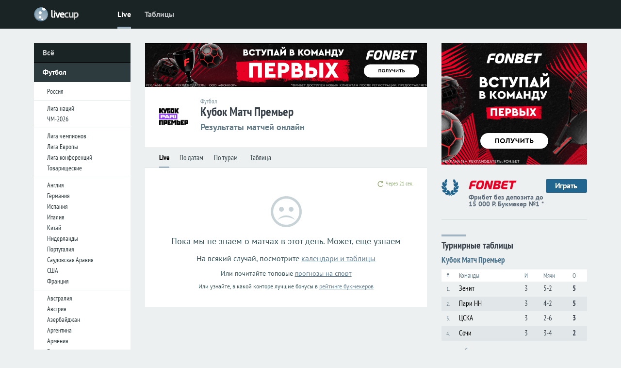

--- FILE ---
content_type: text/html; charset=utf-8
request_url: https://www.livecup.run/football/match-premier-cup/
body_size: 7263
content:

<!DOCTYPE html PUBLIC "-//W3C//DTD XHTML 1.0 Transitional//EN" "http://www.w3.org/TR/xhtml1/DTD/xhtml1-transitional.dtd">
<HTML xmlns="http://www.w3.org/1999/xhtml" xml:lang="ru" lang="ru">
<head>
<meta name="viewport" content="width=device-width,initial-scale=1,minimum-scale=1.0">
<link rel="preload" href="https://brutus.livecup.run/i/v2/css/style.css?1767929444">
<link rel="preconnect" href="//brutus.livecup.run/">
<link rel="image_src" href="https://brutus.livecup.run/.tournament/.emblem/969/match-premier-cup.png">
<link rel="shortcut icon" type="image/x-icon" href="https://www.livecup.run/favicon.ico">
<title>Футбол. Кубок Матч Премьер онлайн — результаты матчей, трансляции</title>
<meta name="title" content="Футбол. Кубок Матч Премьер онлайн — результаты матчей, трансляции">
<meta name="description" content="Футбол. Кубок Матч Премьер онлайн — результаты матчей, трансляции: результаты матчей, трансляции онлайн, расписание и календарь игр, турнирная таблица, статистика, прогнозы и коэффициенты букмекеров, видео обзоры">
<meta name="robots" content="max-image-preview:large">
<meta name="image" content="https://brutus.livecup.run/.tournament/.emblem/969/match-premier-cup.png">
<meta name="match:sport" content="Футбол">
<meta name="match:league" content="Кубок Матч Премьер">
<meta name="match:type" content="Результаты матчей онлайн">
<meta property="og:type" content="website">
<meta property="og:title" content="Футбол. Кубок Матч Премьер онлайн — результаты матчей, трансляции">
<meta property="og:description" content="Футбол. Кубок Матч Премьер онлайн — результаты матчей, трансляции: результаты матчей, трансляции онлайн, расписание и календарь игр, турнирная таблица, статистика, прогнозы и коэффициенты букмекеров, видео обзоры">
<meta property="og:url" content="https://www.livecup.run/football/match-premier-cup/">
<meta property="og:site_name" content="LiveCup.Run">
<meta property="og:image" content="https://brutus.livecup.run/.tournament/.emblem/969/match-premier-cup.png">
<meta itemprop="name" content="Футбол. Кубок Матч Премьер онлайн — результаты матчей, трансляции">
<meta itemprop="description" content="Футбол. Кубок Матч Премьер онлайн — результаты матчей, трансляции: результаты матчей, трансляции онлайн, расписание и календарь игр, турнирная таблица, статистика, прогнозы и коэффициенты букмекеров, видео обзоры">
<meta itemprop="image" content="https://brutus.livecup.run/.tournament/.emblem/969/match-premier-cup.png">
<meta name="twitter:card" content="summary_large_image">
<meta name="twitter:title" content="Футбол. Кубок Матч Премьер онлайн — результаты матчей, трансляции">
<meta name="twitter:description" content="Футбол. Кубок Матч Премьер онлайн — результаты матчей, трансляции: результаты матчей, трансляции онлайн, расписание и календарь игр, турнирная таблица, статистика, прогнозы и коэффициенты букмекеров, видео обзоры">
<meta name="twitter:image" content="https://brutus.livecup.run/.tournament/.emblem/969/match-premier-cup.png">
<script type="application/ld+json">
{
  "@context": "https://schema.org",
  "@type": "CollectionPage",
  "name": "Футбол. Кубок Матч Премьер онлайн — результаты матчей, трансляции",
  "description": "Кубок Матч Премьер: Результаты матчей онлайн",
  "url": "https://www.livecup.run/football/match-premier-cup/",
  "image": "https://brutus.livecup.run/.tournament/.emblem/969/match-premier-cup.png",
  "inLanguage": "ru",
  "about": {
    "@type": "SportsOrganization",
    "name": "Кубок Матч Премьер",
    "sport": "Футбол"
  }
}
</script>
<script language="JavaScript">


function doLoad(c,d,e){var a;var b;function f(){if(a){if(a.readyState==4){if(a.status==200){if(a.responseText){if(typeof(b)!='undefined'){b.innerHTML=a.responseText}}}else{}};if((a.readyState==4)&&(typeof(e)!='undefined')){eval(e)}}};if(d!=""){b=document.getElementById(d)};if(window.XMLHttpRequest){a=new XMLHttpRequest();a.onreadystatechange=f;a.open('GET',c,true);a.setRequestHeader('Content-Type','text/html');a.setRequestHeader('charset','utf-8');a.send(null)}else if(window.ActiveXObject){a=new ActiveXObject('Microsoft.XMLHTTP');if(a){a.onreadystatechange=f;a.open('GET',c,true);a.send()}}};
function readCookie(b){for(var b=b+"=",d=document.cookie.split(";"),c=0;c<d.length;c++){for(var a=d[c];" "==a.charAt(0);)a=a.substring(1,a.length);if(0==a.indexOf(b))return unescape(a.substring(b.length,a.length))}return null};
function readQueryString(b){var a=new Array();var c=window.location.search.substring(1);var d=c.split('&');for(var i=0;i<d.length;i++){var e=d[i].indexOf('=');if(e>0){var f=d[i].substring(0,e);var g=d[i].substring(e+1);a[f]=g}};return a[b]};
function timeCorrector() {
var sid=readCookie("sid");
var tc=readCookie("timeCorrect");
if ((sid=="")||(tc==0)) {tc=""};
var tc_qs=readQueryString("tc");
if ( (tc!='') && (tc_qs==tc) ) {return}; //all ok
if ( (tc=='') && (tc_qs==null) ) {return}; //all ok
var qs=window.location.search;
qs=qs.replace(/(^|\?|&)tc=([^&]*)/g,"");
qs=qs.replace(/^&+/g,"");
qs=qs.replace(/^\?+/g,"");
if (tc) {if (qs) {qs=qs + '&'}; qs=qs + "tc=" + tc };
if (qs) {qs="?" + qs};
window.location=window.location.pathname + qs;
};
timeCorrector();

var refreshTimeoutId="";
function locationreload() {
location.reload();
//var div = document.createElement("div"); div.id="tmpDIVid"; div.style.display="none"; document.body.appendChild(div);
//doLoad(location.href,"tmpDIVid","var c=document.getElementById('tmpDIVid'); if (c.innerHTML!='') {location.reload()} else {refreshTimeout=refreshTimeoutSelected;if (refreshTimeoutFunc!=null) {clearTimeout(refreshTimeoutId); refreshTimeoutId=setTimeout(refreshTimeoutFunc, 1000)} }");
};
</script>

</head>


<BODY onLoad="tBMinit();">
<link rel="stylesheet" type="text/css" href="https://brutus.livecup.run/i/v2/css/style.css?1767929444">
<script>

function getHTML(c,func){var a;function f(){if(a){if(a.readyState==4){if(a.status==200){if(func!=undefined){func(a.responseText);}}else{}};}};if(window.XMLHttpRequest){a=new XMLHttpRequest();a.onreadystatechange=f;a.open('GET',c,true);a.setRequestHeader('Content-Type','text/html');a.setRequestHeader('charset','utf-8');a.send(null);}else if (window.ActiveXObject){a=new ActiveXObject('Microsoft.XMLHTTP');if(a){a.onreadystatechange=f;a.open('GET',c,true);a.send()}}};

var TBMmask="TBM";
var onClassName="tf";
var offClassName="tfu";

// ---------
function tBMclick(obj,noSave) {

if (obj!=undefined) {
    var reOn=new RegExp('(^|\\s)'+onClassName+'(\\s|$)','g');
    var reOff=new RegExp('(^|\\s)'+offClassName+'(\\s|$)','g');
    if (obj.className.match(reOn)!=null) {
	obj.className=obj.className.replace(reOn," ");
	obj.className=obj.className.replace(/(^\s|\s$)/g,"");
	obj.className=obj.className+" "+offClassName;
	//alert('on:'+obj.className);
	}
    else {
	obj.className=obj.className.replace(reOff," ");
	obj.className=obj.className.replace(/(^\s|\s$)/g,"");
	obj.className=obj.className+" "+onClassName;
	//alert('off:'+obj.className);
	};

    var re=new RegExp('(^|\\s)'+TBMmask+'(\\d+)(\\s|$)');
    var tID=(obj.id.match(re))[2];
    if ((noSave==undefined)||(noSave==0)) {getHTML('/tBM?'+tID)};
    };
};
// -----------------------------
function tBMinit() {
getHTML('/tBM',tBMinitFunc);
};
// -----------------------------
function tBMinitFunc(idList) {
var re = /[^\d]/;
var A=idList.split(re);
for (var i = 0; i < A.length; i++) {
    var b=document.getElementById(TBMmask+A[i]);
    tBMclick(b,1);
    };
};
// -----------------------------

//tBMinit();


</script>





<div id="myPartMenu" class="partmenu">
<SPAN class="partmenu_close" onclick="closePartMenu()"></SPAN>
<DIV class="pro"></DIV>
<DIV class="menu_in">
<A href="/football/">Футбол</A>
<DIV>
<SPAN><A href="/football/russia/"><b>Россия</b></A><A href="/football/russia/premier-league/">Премьер-лига</A><A href="/football/russia/fnl/">Первая лига</A><A href="/football/russia/cup/">Кубок</A></SPAN>
<SPAN><A href="/football/uefa-nations-league/">Лига наций</A><A href="/football/world-cup-2026/">ЧМ-2026</A></SPAN>
<SPAN><A href="/football/champions-league/"><b>Лига чемпионов</b></A><A href="/football/europa-league/"><b>Лига Европы</b></A><A href="/football/conference-league/"><b>Лига конференций</b></A><A href="/football/friendly/">Товарищеские</A><A href="/football/copa-libertadores/">Кубок Либертадорес</A><A href="/football/concacaf-nations-league/">Лига наций КОНКАКАФ</A><A href="/football/afc-champions-league/">Лига чемпионов Азии</A></SPAN>
<SPAN><A href="/football/england/"><b>Англия</b></A><A href="/football/england/premier-league/">Премьер-лига</A><A href="/football/england/championship/">Чемпионшип</A><A href="/football/england/league-1/">Первая лига</A><A href="/football/england/league-2/">Вторая лига</A><A href="/football/england/">Кубок Лиги</A></SPAN>
<SPAN><A href="/football/germany/"><b>Германия</b></A><A href="/football/germany/bundesliga/">Бундеслига</A><A href="/football/germany/2-bundesliga/">Вторая Бундеслига</A><A href="/football/germany/3-liga/">Третья Лига</A><A href="/football/germany/">Кубок</A></SPAN>
<SPAN><A href="/football/spain/"><b>Испания</b></A><A href="/football/spain/primera/">Примера</A><A href="/football/spain/segunda/">Сегунда</A><A href="/football/spain/copa-del-rey/">Кубок Дель Рей</A></SPAN>
<SPAN><A href="/football/italy/"><b>Италия</b></A><A href="/football/italy/serie-a/">Серия А</A><A href="/football/italy/serie-b/">Серия B</A><A href="/football/italy/">Кубок</A></SPAN>
<SPAN><A href="/football/netherlands/"><b>Нидерланды</b></A><A href="/football/netherlands/eredivisie/">Эредивизия</A><A href="/football/netherlands/eerste-divisie/">Первый дивизион</A><A href="/football/netherlands/cup/">Кубок</A></SPAN>
<SPAN><A href="/football/portugal/"><b>Португалия</b></A><A href="/football/portugal/liga-sagres/">Примера</A><A href="/football/portugal/liga-de-honra/">Сегунда</A><A href="/football/portugal/cup/">Кубок</A></SPAN>
<SPAN><A href="/football/france/"><b>Франция</b></A><A href="/football/france/ligue-1/">Лига 1</A><A href="/football/france/ligue-2/">Лига 2</A><A href="/football/france/cup/">Кубок</A></SPAN>
<SPAN><A href="/football/australia/">Австралия</A><A href="/football/austria/">Австрия</A><A href="/football/azerbaijan/">Азербайджан</A><A href="/football/argentina/">Аргентина</A><A href="/football/armenia/">Армения</A><A href="/football/belarus/">Белоруссия</A><A href="/football/belgium/">Бельгия</A><A href="/football/brazil/">Бразилия</A><A href="/football/hungary/">Венгрия</A><A href="/football/georgia/">Грузия</A><A href="/football/denmark/">Дания</A><A href="/football/ireland/">Ирландия</A><A href="/football/kazakhstan/">Казахстан</A><A href="/football/kyrgyzstan/">Кыргызстан</A><A href="/football/latvia/">Латвия</A><A href="/football/lithuania/">Литва</A><A href="/football/moldova/">Молдова</A><A href="/football/poland/">Польша</A><A href="/football/serbia/">Сербия</A><A href="/football/tajikistan/">Таджикистан</A><A href="/football/taiwan/">Тайвань</A><A href="/football/turkmenistan/">Туркменистан</A><A href="/football/turkey/">Турция</A><A href="/football/uzbekistan/">Узбекистан</A><A href="/football/ukraine/">Украина</A><A href="/football/faroe-islands/">Фарерские острова</A><A href="/football/croatia/">Хорватия</A><A href="/football/czech-republic/">Чехия</A><A href="/football/sweden/">Швеция</A><A href="/football/scotland/">Шотландия</A><A href="/football/estonia/">Эстония</A><A href="/football/korea/">Южная Корея</A></SPAN>
<SPAN><A href="/football/match-premier-cup/">Кубок Матч Премьер</A><A href="/football/fifa-club-world-cup/">Клубный ЧМ</A></SPAN>
</DIV>
<A href="/hockey/">Хоккей</A>
<DIV>
<SPAN><A href="/hockey/nhl/">НХЛ</A><A href="/hockey/khl/">КХЛ</A><A href="/hockey/vhl/">ВХЛ</A><A href="/hockey/mhl/">МХЛ</A></SPAN>
<SPAN><A href="/hockey/world-championship/">ЧМ-2025</A><A href="/hockey/eurotour/">Евротур</A><A href="/hockey/4-nations-face-off/">Турнир четырёх наций</A><A href="/hockey/u20-world-championship/">МЧМ-2025</A></SPAN>
<SPAN><A href="/hockey/shl/">Швеция</A><A href="/hockey/liiga/">Финляндия</A><A href="/hockey/elh/">Чехия</A><A href="/hockey/extraliga/">Белоруссия</A></SPAN>
<SPAN><A href="/hockey/friendly/">Товарищеские</A></SPAN>
</DIV>

<A href="/tennis/">Теннис</A>
<DIV>
<SPAN><A href="/tennis/australian-open/">Australian Open</A><A href="/tennis/roland-garros/">Roland Garros</A><A href="/tennis/wimbledon/">Уимблдон</A><A href="/tennis/us-open/">US Open</A></SPAN>
<SPAN><A href="/tennis/atp-world-finals/">Итоговый турнир ATP</A><A href="/tennis/davis-cup/">Кубок Дэвиса</A><A href="/tennis/fed-cup/">Кубок Федерации</A></SPAN>
</DIV>

<A href="/basketball/">Баскетбол</A>
<DIV>
<SPAN><A href="/basketball/paris-2024/">Париж-2024</A><A href="/basketball/nba/">НБА</A><A href="/basketball/vtb-united-league/">Лига ВТБ</A><A href="/basketball/euroleague/">Евролига</A><A href="/basketball/eurocup/">Еврокубок</A><A href="/basketball/spain/">Испания</A><A href="/basketball/wnba/">WNBA</A></SPAN>
</DIV>
</DIV>
<DIV class="pro30"></DIV>
</div>





<DIV id="page" class="page">






<DIV class="con_menu">
<DIV class="con_menu_in">


<DIV class="bo" onclick="openPartMenu()"></DIV>
<script>
function readCookie(b){for(var b=b+"=",d=document.cookie.split(";"),c=0;c<d.length;c++){for(var a=d[c];" "==a.charAt(0);)a=a.substring(1,a.length);if(0==a.indexOf(b))return unescape(a.substring(b.length,a.length))}return null};
var al=readCookie('authlogin');
if (al!=null) {
    document.writeln('<A href="/usersetup/" class="set_user"><img src="/userpic/'+al+'/50x50" alt="" height="24" width="24" /></A>');
    }
else {
    document.writeln('<A href="/signin/" class="set"></A>');
    };
</script>

<A href="/" class="logo"><SPAN></SPAN><SPAN></SPAN></A>
<DIV class="mm">
<A href="/" id="mma">Live</A>
<A href="/tables/">Таблицы</A>
</DIV>
</DIV>
</DIV>








<DIV class="con_menu_sub"></DIV>


<DIV class="container">



<DIV class="content">




<DIV class="c1">
<A href="/" class="lm">Всё</A>

<A href="/football/" class="lm_a">Футбол</A>
<DIV class="lm_a_sub">
<A href="/football/russia/">Россия</A>
<DIV></DIV>
<A href="/football/uefa-nations-league/">Лига наций</A>
<A href="/football/world-cup-2026/">ЧМ-2026</A>
<DIV></DIV>
<A href="/football/champions-league/">Лига чемпионов</A>
<A href="/football/europa-league/">Лига Европы</A>
<A href="/football/conference-league/">Лига конференций</A>
<A href="/football/friendly/">Товарищеские</A>
<DIV></DIV>
<A href="/football/england/">Англия</A>
<A href="/football/germany/">Германия</A>
<A href="/football/spain/">Испания</A>
<A href="/football/italy/">Италия</A>
<A href="/football/china/">Китай</A>
<A href="/football/netherlands/">Нидерланды</A>
<A href="/football/portugal/">Португалия</A>
<A href="/football/saudi-arabia/">Саудовская Аравия</A>
<A href="/football/usa/">США</A>
<A href="/football/france/">Франция</A>
<DIV></DIV>
<A href="/football/australia/">Австралия</A>
<A href="/football/austria/">Австрия</A>
<A href="/football/azerbaijan/">Азербайджан</A>
<A href="/football/argentina/">Аргентина</A>
<A href="/football/armenia/">Армения</A>
<A href="/football/belarus/">Белоруссия</A>
<A href="/football/belgium/">Бельгия</A>
<A href="/football/brazil/">Бразилия</A>
<A href="/football/hungary/">Венгрия</A>
<A href="/football/georgia/">Грузия</A>
<A href="/football/denmark/">Дания</A>
<A href="/football/ireland/">Ирландия</A>
<A href="/football/kazakhstan/">Казахстан</A>
<A href="/football/kyrgyzstan/">Кыргызстан</A>
<A href="/football/latvia/">Латвия</A>
<A href="/football/lithuania/">Литва</A>
<A href="/football/moldova/">Молдова</A>
<A href="/football/poland/">Польша</A>
<A href="/football/serbia/">Сербия</A>
<A href="/football/tajikistan/">Таджикистан</A>
<A href="/football/taiwan/">Тайвань</A>
<A href="/football/turkmenistan/">Туркменистан</A>
<A href="/football/turkey/">Турция</A>
<A href="/football/uzbekistan/">Узбекистан</A>
<A href="/football/ukraine/">Украина</A>
<A href="/football/faroe-islands/">Фарерские острова</A>
<A href="/football/croatia/">Хорватия</A>
<A href="/football/czech-republic/">Чехия</A>
<A href="/football/sweden/">Швеция</A>
<A href="/football/scotland/">Шотландия</A>
<A href="/football/estonia/">Эстония</A>
<A href="/football/korea/">Южная Корея</A>
<DIV></DIV>
<A href="/football/fifa-club-world-cup/">Клубный ЧМ</A>
<A href="/football/afc-champions-league/">Лига чемпионов Азии</A>
<A href="/football/copa-libertadores/">Кубок Либертадорес</A>
<A href="/football/concacaf-nations-league/">Лига наций КОНКАКАФ</A>
</DIV>

<A href="/hockey/" class="lm">Хоккей</A>
<A href="/tennis/" class="lm">Теннис</A>
<A href="/basketball/" class="lm">Баскетбол</A>
</DIV>



<DIV class="c2">
<!--noindex-->
<DIV class="wow_super_m" style="background-color:#000;">
<IFRAME src="https://brutus.livesport.ru/i/v17/whoa/in/fonbet/fb15k/s/?11" loading="lazy" frameborder="0" width="100%" height="90" marginwidth="0" marginheight="0" scrolling="NO"></IFRAME>
</DIV>
<!--/noindex-->



<DIV class="tn_head">

<DIV><img src="https://brutus.livecup.run/.tournament/.emblem/969/match-premier-cup.png" alt="Кубок Матч Премьер" /></DIV>
<DIV>
<H3>Футбол</H3>
<H1>Кубок Матч Премьер</H1>
<H2>Результаты матчей онлайн</H2>



</DIV>

</DIV>


<DIV class="m_nav">
<A href="/football/match-premier-cup/" id="m_nav_sel">Live</A><A href="/football/match-premier-cup/calendar/">По датам</A><A href="/football/match-premier-cup/calendar-tour/">По турам</A>
<A href="/football/match-premier-cup/table/">Таблица</A>
</DIV>

<ul id="ul_refresh" class="dp dp_refresh">
<li>
<SPAN id=sec></SPAN>
<div class="dpi dpi_refresh">
<DIV></DIV>
<SPAN onClick="refreshClick('10')">10 секунд</SPAN>
<SPAN onClick="refreshClick('25')">25 секунд</SPAN>
<SPAN onClick="refreshClick('60')">1 минута</SPAN>
<SPAN onClick="refreshClick('120')">2 минуты</SPAN>
<SPAN onClick="refreshClick('300')">5 минут</SPAN>
<SPAN onClick="refreshClick('no')">Отключить</SPAN>
</div>
</li>
</ul>


<script>
function refreshClick(v) {document.cookie='refreshTime='+v+'; expires=Fri, 31 Dec 2099 23:59:59 GMT;'; location.reload()};

var refreshTimeoutSelected=readCookie('refreshTime');
if (refreshTimeoutSelected==null) {refreshTimeoutSelected=25};

var refreshTimeout=refreshTimeoutSelected;

function refreshTimeoutFunc() {
var aa=document.activeElement;
var cta=document.getElementById('commentTextArea');
var m1s=document.getElementById('my1score');
var m2s=document.getElementById('my2score');

if (
    ((aa.id=='commentTextArea')||
    (aa.id=='my1score')||
    (aa.id=='my2score')
    ) ||
    ((cta != null)&&(cta.value != '')) ||
    ((m1s != null)&&(m1s.value != '')) ||
    ((m2s != null)&&(m2s.value != ''))
   ) {refreshTimeout++};

if (refreshTimeout=='no') {
    document.getElementById('sec').innerHTML="Отключено";
    refreshTimeoutId=setTimeout(refreshTimeoutFunc, 1000);
    }
else {
  if (refreshTimeout==0) {
    clearTimeout(refreshTimeoutId);
    locationreload(); // безопасный location.reload();
    }
  else {
    document.getElementById('sec').innerHTML="Через " + refreshTimeout + " сек.";
    refreshTimeout--;
    refreshTimeoutId=setTimeout(refreshTimeoutFunc, 1000);
    };
  };
};

/////////////////

//refreshTimeoutFunc();

var date=readQueryString('date');
if (date==undefined) {date=''};
if ((date == 'today') || (date == '')) {
    refreshTimeoutFunc();
    }
else {
    document.getElementById('ul_refresh').style.display="none";
    };

</script>


<DIV class="pro"></DIV>

<DIV class="nomatches">
<SPAN></SPAN>
<SPAN>Пока мы не знаем о матчах в этот день. Может, еще узнаем </SPAN>
<SPAN>На всякий случай, посмотрите <a href="/tables/">календари и таблицы</a></SPAN>
<SPAN>Или почитайте топовые <a href="https://www.livesport.ru/tips/" target="_blank">прогнозы на спорт</a></SPAN>
<SPAN>Или узнайте, в какой конторе лучшие бонусы в <a href="https://www.livesport.ru/betting/" target="_blank">рейтинге букмекеров</a></SPAN>
</DIV>




</DIV>





<DIV class="c3">
<NOINDEX>
<DIV class="wow_right">
<IFRAME src="https://brutus.livesport.ru/i/v17/whoa/in/fonbet/fb15k/300x250/?11" loading="lazy" frameborder="0" width="300" height="250" marginwidth="0" marginheight="0" scrolling="NO" class="db"></IFRAME>
</DIV>
<DIV class="wow_fonbet">
<A href="https://www.livecup.run/away?fonbet-n1" target="_blank"><LI></LI><LI><img src="https://brutus.livesport.ru/i/v15/i/book_fonbet.png?1" alt="" /><SPAN title="По версии выставки-форума Russian Gaming Week-2018">Фрибет без депозита до 15 000 Р. Букмекер №1 *</SPAN></LI><LI>Играть</LI></A>
</DIV>
</NOINDEX>



<span class="sub_pl sub_pl_nob">Турнирные таблицы</span><DIV class="tt_sm">
<SPAN><A href="/football/match-premier-cup/">Кубок Матч Премьер</A></SPAN>
<DIV id="tt_sm_leg"><SPAN>#</SPAN><SPAN>Команды</SPAN><SPAN>И</SPAN><SPAN>Мячи</SPAN><SPAN>О</SPAN></DIV>
<DIV><LI>1.</LI><LI><A href="/football/team/zenit/">Зенит</A></LI><LI>3</LI><LI>5-2</LI><LI>5</LI></DIV>
<DIV><LI>2.</LI><LI><A href="/football/team/nizhny-novgorod/">Пари НН</A></LI><LI>3</LI><LI>4-2</LI><LI>5</LI></DIV>
<DIV><LI>3.</LI><LI><A href="/football/team/cska/">ЦСКА</A></LI><LI>3</LI><LI>2-6</LI><LI>3</LI></DIV>
<DIV><LI>4.</LI><LI><A href="/football/team/sochi/">Сочи</A></LI><LI>3</LI><LI>3-4</LI><LI>2</LI></DIV>
</DIV>
<a href="/football/match-premier-cup/table/" class="sub_all" id="sub_all_nol">полная таблица</a>
<DIV class="pro30"></DIV><DIV class="pro"></DIV>
<NOINDEX>
<DIV class="betrate_small">
<a href="https://www.livesport.ru/betting/" class="sub_pl sub_pl_nob">Лучшие букмекеры</a>
<DIV class="rec_book">
<A href="https://www.livecup.run/away?fonbet-rating" rel="nofollow" target="_blank"><SPAN><img src="https://brutus.livesport.ru/i/v15/i/b_fonbet.png" loading="lazy" alt="" /></SPAN><SPAN>Играть</SPAN><SPAN>Фрибет до 15 000 рублей без депозита</SPAN></A>
<A href="https://www.livecup.run/away?betboom-rating-RU78904" rel="nofollow" target="_blank"><SPAN><img src="https://brutus.livesport.ru/i/v15/i/b_betboom.png" loading="lazy" alt="" /></SPAN><SPAN>Играть</SPAN><SPAN>Фрибет до 10 000 новым клиентам</SPAN></A>
<A href="https://www.livecup.run/away?winline-rating" rel="nofollow" target="_blank"><SPAN><img src="https://brutus.livesport.ru/i/v15/i/b_winline.png" loading="lazy" alt="" /></SPAN><SPAN>Играть</SPAN><SPAN>Фрибет 3000 рублей всем</SPAN></A>
<A href="https://www.livecup.run/away?melbet-rating-RU41551" rel="nofollow" target="_blank"><SPAN><img src="https://brutus.livesport.ru/i/v15/i/b_melbet.png" loading="lazy" alt="" /></SPAN><SPAN>Играть</SPAN><SPAN>Бонус 25 000 рублей по промо LIVESPORT</SPAN></A>
<A href="https://www.livecup.run/away?zenit-rating-RU85512" rel="nofollow" target="_blank"><SPAN><img src="https://brutus.livesport.ru/i/v15/i/b_zenit.png" loading="lazy" alt="" /></SPAN><SPAN>Играть</SPAN><SPAN>Бонус 31 000 рублей по промо LIVESPORT</SPAN></A>
<A href="https://www.livecup.run/away?paribet-rating-RU75444" rel="nofollow" target="_blank"><SPAN><img src="https://brutus.livesport.ru/i/v15/i/b_paribet.png" loading="lazy" alt="" /></SPAN><SPAN>Играть</SPAN><SPAN>5 фрибетов по 1000 рублей</SPAN></A>
</DIV>
</DIV>
</NOINDEX>


</DIV>



<DIV class="pro"></DIV>
<DIV class="fooline"></DIV>

<DIV class="f1"><A href="https://www.livecup.run/"></A></DIV>
<DIV class="f2">

<FOOTER>
<A href="/">Livescore</A>
<A href="/football/">Футбол</A>
<A href="/hockey/">Хоккей</A>
<A href="/tennis/">Теннис</A>
<A href="/basketball/">Баскетбол</A>
<A href="https://www.livesport.ru/tips/">Прогнозы на спорт</A>

<DIV>© 2012—2026 «LiveCup.Run»</DIV>

<A href="https://www.livesport.ru/info/about/">Контактная информация</A>
</FOOTER>


</DIV>
<DIV class="f3"><I></I></DIV>




<DIV class="pro35"></DIV>
</DIV>
</DIV>



</DIV>


<NOINDEX>
<script src="https://brutus.livecup.run/i/v2/files/js/jquery-3.7.1.min.js"></script>
<script src='https://brutus.livecup.run/i/v2/files/js/partmenu.js' defer></script>
<script src='https://brutus.livecup.run/i/v2/files/js/part_hl.js' defer></script>




<script>
(function(loader){
  function run(){
    // Не грузим счётчики для поисковых роботов
    if (!/bot|crawl|spider/i.test(navigator.userAgent)) {
      try { loader(); } catch(e){ console.error("Counters loader error:", e); }
    }
  }
  if ('requestIdleCallback' in window) {
    requestIdleCallback(run, { timeout: 4000 });
  } else if (document.readyState === 'complete') {
    setTimeout(run, 0);
  } else {
    window.addEventListener('load', () => setTimeout(run, 0));
  }
})(function loadCounters(){

  // --- LiveInternet (пиксель) ---
  try {
    (new Image()).src = "https://counter.yadro.ru/hit?r" + escape(document.referrer)
      + ((typeof screen=="undefined") ? "" : ";s" + screen.width + "*" + screen.height + "*" + (screen.colorDepth||screen.pixelDepth))
      + ";u" + escape(location.href) + ";h" + escape(document.title.substring(0,150)) + ";" + Math.random();
  } catch(e){}

  // --- Yandex.Metrika ---
  try {
    (function(m,e,t,r,i,k,a){
      m[i]=m[i]||function(){ (m[i].a=m[i].a||[]).push(arguments) };
      m[i].l=1*new Date();
      if ([...e.scripts].some(s=>s.src===r)) return;
      k=e.createElement(t); a=e.getElementsByTagName(t)[0];
      k.async=1; k.src=r; a.parentNode.insertBefore(k,a);
    })(window, document, "script", "https://mc.yandex.ru/metrika/tag.js", "ym");

    ym(15056683, "init", {
      clickmap:true,
      trackLinks:true,
      accurateTrackBounce:true,
      webvisor:true
    });
  } catch(e){}

  // --- Google Analytics (gtag) ---
  try {
    window.dataLayer = window.dataLayer || [];
    function gtag(){ dataLayer.push(arguments); }
    gtag('js', new Date());
    gtag('config', 'G-DX8G183EMH ');

    var g = document.createElement('script');
    g.async = true;
    g.src = 'https://www.googletagmanager.com/gtag/js?id=G-DX8G183EMH ';
    document.head.appendChild(g);
  } catch(e){}

  // --- Matomo (l.livesport.ru) ---
  try {
    var _paq = window._paq = window._paq || [];
    _paq.push(['setDoNotTrack', true]);
    _paq.push(['setCookieDomain', '*.livesport.ru']);
    _paq.push(['setDomains', ['*.livesport.ru']]);
    _paq.push(['enableLinkTracking']);
    _paq.push(['trackPageView']);
    _paq.push(['enableHeartBeatTimer', 15]);

    (function(){
      var u = "https://l.livesport.ru/";
      _paq.push(['setTrackerUrl', u+'matomo.php']);
      _paq.push(['setSiteId', '1']);
      var d=document, g=d.createElement('script'), s=d.getElementsByTagName('script')[0];
      g.async=true; g.src=u+'matomo.js'; s.parentNode.insertBefore(g,s);
    })();
  } catch(e){}

});
</script>


<!-- Share buttons -->
<script type="text/javascript" src="//yastatic.net/es5-shims/0.0.2/es5-shims.min.js" charset="utf-8" async></script>
<script type="text/javascript" src="//yastatic.net/share2/share.js" charset="utf-8" async></script>
<!-- /Share buttons -->

</NOINDEX>
<div id="myPartMenu" class="partmenu">
<SPAN class="partmenu_close" onclick="closePartMenu()"></SPAN>
<DIV class="pro"></DIV>
<DIV class="menu_in">
<A href="/football/">Футбол</A>
<DIV>
<SPAN><A href="/football/russia/"><b>Россия</b></A><A href="/football/russia/premier-league/">Премьер-лига</A><A href="/football/russia/fnl/">Первая лига</A><A href="/football/russia/cup/">Кубок</A></SPAN>
<SPAN><A href="/football/uefa-nations-league/">Лига наций</A><A href="/football/world-cup-2026/">ЧМ-2026</A></SPAN>
<SPAN><A href="/football/champions-league/"><b>Лига чемпионов</b></A><A href="/football/europa-league/"><b>Лига Европы</b></A><A href="/football/conference-league/"><b>Лига конференций</b></A><A href="/football/friendly/">Товарищеские</A><A href="/football/copa-libertadores/">Кубок Либертадорес</A><A href="/football/concacaf-nations-league/">Лига наций КОНКАКАФ</A><A href="/football/afc-champions-league/">Лига чемпионов Азии</A></SPAN>
<SPAN><A href="/football/england/"><b>Англия</b></A><A href="/football/england/premier-league/">Премьер-лига</A><A href="/football/england/championship/">Чемпионшип</A><A href="/football/england/league-1/">Первая лига</A><A href="/football/england/league-2/">Вторая лига</A><A href="/football/england/">Кубок Лиги</A></SPAN>
<SPAN><A href="/football/germany/"><b>Германия</b></A><A href="/football/germany/bundesliga/">Бундеслига</A><A href="/football/germany/2-bundesliga/">Вторая Бундеслига</A><A href="/football/germany/3-liga/">Третья Лига</A><A href="/football/germany/">Кубок</A></SPAN>
<SPAN><A href="/football/spain/"><b>Испания</b></A><A href="/football/spain/primera/">Примера</A><A href="/football/spain/segunda/">Сегунда</A><A href="/football/spain/copa-del-rey/">Кубок Дель Рей</A></SPAN>
<SPAN><A href="/football/italy/"><b>Италия</b></A><A href="/football/italy/serie-a/">Серия А</A><A href="/football/italy/serie-b/">Серия B</A><A href="/football/italy/">Кубок</A></SPAN>
<SPAN><A href="/football/netherlands/"><b>Нидерланды</b></A><A href="/football/netherlands/eredivisie/">Эредивизия</A><A href="/football/netherlands/eerste-divisie/">Первый дивизион</A><A href="/football/netherlands/cup/">Кубок</A></SPAN>
<SPAN><A href="/football/portugal/"><b>Португалия</b></A><A href="/football/portugal/liga-sagres/">Примера</A><A href="/football/portugal/liga-de-honra/">Сегунда</A><A href="/football/portugal/cup/">Кубок</A></SPAN>
<SPAN><A href="/football/france/"><b>Франция</b></A><A href="/football/france/ligue-1/">Лига 1</A><A href="/football/france/ligue-2/">Лига 2</A><A href="/football/france/cup/">Кубок</A></SPAN>
<SPAN><A href="/football/australia/">Австралия</A><A href="/football/austria/">Австрия</A><A href="/football/azerbaijan/">Азербайджан</A><A href="/football/argentina/">Аргентина</A><A href="/football/armenia/">Армения</A><A href="/football/belarus/">Белоруссия</A><A href="/football/belgium/">Бельгия</A><A href="/football/brazil/">Бразилия</A><A href="/football/hungary/">Венгрия</A><A href="/football/georgia/">Грузия</A><A href="/football/denmark/">Дания</A><A href="/football/ireland/">Ирландия</A><A href="/football/kazakhstan/">Казахстан</A><A href="/football/kyrgyzstan/">Кыргызстан</A><A href="/football/latvia/">Латвия</A><A href="/football/lithuania/">Литва</A><A href="/football/moldova/">Молдова</A><A href="/football/poland/">Польша</A><A href="/football/serbia/">Сербия</A><A href="/football/tajikistan/">Таджикистан</A><A href="/football/taiwan/">Тайвань</A><A href="/football/turkmenistan/">Туркменистан</A><A href="/football/turkey/">Турция</A><A href="/football/uzbekistan/">Узбекистан</A><A href="/football/ukraine/">Украина</A><A href="/football/faroe-islands/">Фарерские острова</A><A href="/football/croatia/">Хорватия</A><A href="/football/czech-republic/">Чехия</A><A href="/football/sweden/">Швеция</A><A href="/football/scotland/">Шотландия</A><A href="/football/estonia/">Эстония</A><A href="/football/korea/">Южная Корея</A></SPAN>
<SPAN><A href="/football/match-premier-cup/">Кубок Матч Премьер</A><A href="/football/fifa-club-world-cup/">Клубный ЧМ</A></SPAN>
</DIV>
<A href="/hockey/">Хоккей</A>
<DIV>
<SPAN><A href="/hockey/nhl/">НХЛ</A><A href="/hockey/khl/">КХЛ</A><A href="/hockey/vhl/">ВХЛ</A><A href="/hockey/mhl/">МХЛ</A></SPAN>
<SPAN><A href="/hockey/world-championship/">ЧМ-2025</A><A href="/hockey/eurotour/">Евротур</A><A href="/hockey/4-nations-face-off/">Турнир четырёх наций</A><A href="/hockey/u20-world-championship/">МЧМ-2025</A></SPAN>
<SPAN><A href="/hockey/shl/">Швеция</A><A href="/hockey/liiga/">Финляндия</A><A href="/hockey/elh/">Чехия</A><A href="/hockey/extraliga/">Белоруссия</A></SPAN>
<SPAN><A href="/hockey/friendly/">Товарищеские</A></SPAN>
</DIV>

<A href="/tennis/">Теннис</A>
<DIV>
<SPAN><A href="/tennis/australian-open/">Australian Open</A><A href="/tennis/roland-garros/">Roland Garros</A><A href="/tennis/wimbledon/">Уимблдон</A><A href="/tennis/us-open/">US Open</A></SPAN>
<SPAN><A href="/tennis/atp-world-finals/">Итоговый турнир ATP</A><A href="/tennis/davis-cup/">Кубок Дэвиса</A><A href="/tennis/fed-cup/">Кубок Федерации</A></SPAN>
</DIV>

<A href="/basketball/">Баскетбол</A>
<DIV>
<SPAN><A href="/basketball/paris-2024/">Париж-2024</A><A href="/basketball/nba/">НБА</A><A href="/basketball/vtb-united-league/">Лига ВТБ</A><A href="/basketball/euroleague/">Евролига</A><A href="/basketball/eurocup/">Еврокубок</A><A href="/basketball/spain/">Испания</A><A href="/basketball/wnba/">WNBA</A></SPAN>
</DIV>
</DIV>
<DIV class="pro30"></DIV>
</div>







</BODY>
</HTML>






--- FILE ---
content_type: text/css
request_url: https://brutus.livecup.run/i/v2/css/style.css?1767929444
body_size: 27425
content:
html, body { background-color:#ECF0F1; width: 100%; height:100%; overflow:visible;  font-family:'PT Sans', sans-serif; font-size:100.01%; font-weight:400; margin:0; padding:0; color:#000000; scroll-behavior: smooth; scroll-padding-top: 50px;  text-rendering: optimizeLegibility !important; -webkit-font-smoothing: antialiased !important; font-smooth: always;  }


.bc { display:none; float:right; margin:15px 2.5% 0 0; position: fixed; width:29px; top:0; right:0; height:29px; background-image:url(/v2/i/all.png?9); background-repeat: no-repeat;  background-position: -100px 7px;  background-size: 200px 800px;  cursor:pointer; }
.bc:hover { background-image:url(/v2/i/all.png?9); background-position: -70px 7px;  background-size: 200px 800px; }
.menu { position: fixed; overflow-y: scroll; overflow-x: hidden; background-color:#364549; margin:0; top: 0; right: 0; width: 80%;  height: 100%; -webkit-overflow-scrolling: touch;   z-index:-1; }
.page { width: 100%; position:inherit;  overflow: auto;  left:0px; margin-left:0px;  z-index:5;  overflow-x:hidden; }

.partmenu_close { position: absolute; right:10px; top: 16px; width:29px; height:29px;  z-index:20; background-image:url(/v2/i/all.png?9); background-repeat: no-repeat;  background-position: -100px 7px;  background-size: 200px 800px;  cursor:pointer;  }


@media (max-width: 1024px) { 
.page { height: 100%;  }
}



.bo { float:right; display:block; margin:15px 2.5% 0 3px;  }

@media (max-width: 1024px) { 
.bo { float:right; margin:15px 2.5% 0 5px; width:29px; height:29px; background-image:url(/v2/i/all.png?9); background-repeat: no-repeat;  background-position: -63px 7px;  background-size: 200px 800px; cursor:pointer; }
.bo:hover { background-image:url(/v2/i/all.png?9); background-repeat: no-repeat;  background-position: -93px 7px;  background-size: 200px 800px; }
}




.container { position: relative;  z-index: 1; background-color:#ECF0F1;    }
.content  { max-width: 1200px;   margin: 0 auto 0 auto; position: relative; z-index: 10;  }

a:link, a:visited { text-decoration: none; color: #000000;  text-decoration-skip-ink: none;  }
a:hover, a:active {  text-decoration: underline; color:#507E9A;   }
img { border: 0px; margin:0; }
br { line-height: 10px;}
.pro { clear: both; height:0px; display:block; }
.pro5 { height:5px; clear: both; }
.pro10 { height:10px; clear: both; }
.pro12 { height:12px; clear: both; }
.pro14 { height:14px; clear: both; }
.pro15 { height:15px; clear: both; }
.pro16 { height:16px; clear: both; }
.pro17 { height:17px; clear: both; }
.pro18 { height:18px; clear: both; }
.pro24 { height:24px; clear: both; }
.pro30 { height:30px; clear: both; }
.pro35 { height:35px; clear: both; }
.pro40 { height:40px; clear: both; }
.pro45 { height:45px; clear: both; }


.c1 { float:left; width:16.6%; margin:2.5% 0 0 2.5%;  }
.c2 { float:left; width:48.4%; margin:2.5% 0 0 2.5%;  background-color:#ffffff; padding:0 0 3% 0; }
.c3 { float:left; width:25%; margin:2.5% 2.5% 0 2.5%;  }

@media (max-width: 1024px) { 
.c1 { display:none; }
.c2 { float:left; width:61.91%; margin:2.93% 0 0 2.43%; padding:0 0 3.43% 0; }
.c3 { float:left; width:29.29%; margin:2.93% 2.93% 0 2.93%;  }
}

@media (max-width: 480px) { 
.c1 { display:none; }
.c2 { width:94%; margin:3% 3% 0 3%; padding:0 0 5% 0; }
.c3 { width:94%; margin:6% 3% 0 3%;   }
}



.con_menu { width:100%; position:fixed; margin: 0 auto 0 auto; top:0px; background-color:#1B2425;  z-index:5; height:59px; white-space:nowrap;  -ms-overflow-style: none; -ms-scroll-chaining: none; -ms-scroll-snap-type: mandatory; -ms-scroll-snap-points-x: snapInterval(0%, 100%); }
.con_menu_in { width:100%; max-width: 1200px;  z-index: 5;  position: relative; margin:0 auto;   }
.con_menu_sub { height:59px; clear:both; }

.logo { display:block; float:left; margin:15px 6% 0 2.5%; }
.logo SPAN:nth-child(1) { display:inline-block; width:29px; height:29px; background-image:url(/v2/i/all.png?9); background-repeat: no-repeat;  background-position: 0 -12px;  background-size: 200px 800px;  margin:0 6px 0 0; border-radius:50%; }
.logo SPAN:nth-child(2) { display:inline-block; width:65px; height:29px; background-image:url(/v2/i/all.png?9); background-repeat: no-repeat;  background-position: -65px 5px;  }
a.logo:active { text-decoration: none;  position:relative; top:1px;  }

@media (max-width: 480px) { 

.logo SPAN:nth-child(1) { margin:0 18px 0 0;}
.logo SPAN:nth-child(2) { display:none; }

}



.set { display:none; margin:22px 0 0 0; float:right; width:29px; height:29px; background-color:#1B2425; background-image:url(/v2/i/all.png?9); background-repeat: no-repeat;  background-position: -122px -50px;  background-size: 200px 800px; }
.set:hover { background-position: -154px -50px; }

.set_user { display:block; margin:17px 0 0 0; float:right; width:29px; height:29px;  text-align:right; }
.set_user IMG { border-radius:12px;  }





.mm a:link, .mm a:visited { display:inline-block; font:16px/18px 'PT Sans'; padding:20px 0 21px 0; margin:0 2% 0 0; font-weight:700; color:#BEC1C2; }
.mm a:hover, .mm a:active { padding:20px 0 17px 0; text-decoration:none; border-bottom:4px solid #A0B3C0; color:#FFFFFF; }
.mm #mma { padding:20px 0 17px 0;  font-weight:700; color:#ffffff; border-bottom:4px solid #A0B3C0;   }
@media (max-width: 480px) { 
.mm a:link { margin:0 4% 0 0; }
}



.ml_time { margin:2% 0 0 4.9%; vertical-align:top; }
.ml_time > a:link:nth-child(1), .ml_time > a:visited:nth-child(1) { display:inline-block; margin:2.7% 2% 0 0; color:#375359; background-color:#FFFFFF; border:1px solid #DFE7E8; font:13px/13px 'PT Sans Narrow'; font-weight:400; padding:6px 11px 7px 11px; text-decoration:none; vertical-align:top; }
.ml_time > a:hover:nth-child(1), .ml_time > a:active:nth-child(1) { text-decoration:none; color:#000000; border:1px solid #D2DEDF; background-color:#ECF0F1; }

.ml_time > a:link:nth-child(2), .ml_time > a:visited:nth-child(2) { display:inline-block; margin:2.7% 0 0 0; border:1px solid #DFE7E8; position: relative; right:-1px; z-index: 1;  background-image:url(/v2/i/all.png?9);  background-repeat: no-repeat; background-position: -85px -678px; font:13px/13px 'PT Sans Narrow'; font-weight:400;  padding:6px 11px 7px 11px; width:9px; background-size: 200px 800px; text-decoration:none; vertical-align:top; }
.ml_time > a:hover:nth-child(2), .ml_time > a:active:nth-child(2) { text-decoration:none; border:1px solid #D2DEDF; z-index: 3; background-color:#ECF0F1; background-position: -53px -678px; }

.ml_time > a:link:nth-child(3), .ml_time > a:visited:nth-child(3) { display:inline-block; margin:2.7% 0 0 0; color:#375359; background-color:#FFFFFF; position: relative; z-index: 2; border:1px solid #DFE7E8; font:13px/13px 'PT Sans Narrow'; font-weight:400; padding:6px 11px 7px 11px; text-decoration:none; vertical-align:top; }
.ml_time > a:hover:nth-child(3), .ml_time > a:active:nth-child(3) { text-decoration:none; border:1px solid #D2DEDF; background-color:#ECF0F1;  }

.ml_time > a:link:nth-child(4), .ml_time > a:visited:nth-child(4) { display:inline-block; margin:2.7% 2% 0 0; border:1px solid #DFE7E8; position: relative; right:1px; z-index: 1;  background-image:url(/v2/i/all.png?9);  background-repeat: no-repeat; background-position: 11px -678px; font:13px/13px 'PT Sans Narrow'; font-weight:400;  padding:6px 11px 7px 11px; width:9px; background-size: 200px 800px; text-decoration:none;  vertical-align:top; }
.ml_time > a:hover:nth-child(4), .ml_time > a:active:nth-child(4) { text-decoration:none; border:1px solid #D2DEDF; z-index: 3; background-color:#ECF0F1; background-position: -21px -678px; }

#ml_time { background-color:#ECF0F1; border:1px solid #D2DEDF; }




#ml_time_my {  text-decoration:none; border:1px solid #D2DEDF; background-color:#ECF0F1; background-position: -20px -45px; }
#ml_time_day {   background-position: -52px -76px; border:1px solid #D2DEDF; background-color:#ECF0F1; }

.ml_time > a:link:nth-child(6), .ml_time > a:visited:nth-child(6) { display:inline-block; margin:2.7% 2% 0 0; border:1px solid #DFE7E8; background-image:url(/v2/i/all.png?9);  background-repeat: no-repeat; background-position: 12px -45px; font:13px/13px 'PT Sans Narrow'; font-weight:400; padding:6px 11px 7px 11px; width:18px; background-size: 200px 800px; vertical-align:top; text-decoration:none; }
.ml_time > a:hover:nth-child(6), .ml_time > a:active:nth-child(6) { text-decoration:none; border:1px solid #D2DEDF; background-color:#ECF0F1; background-position: -20px -45px; }

@media (max-width: 1024px) { 
.ml_time > a:link:nth-child(n+2):nth-child(-n+4) { display:none; }
.dpi_date_short #ml_time { background-color:#ECF0F1 !important;; border:1px solid #000000 !important; color:#375359 !important;; }
}





.dp { list-style:none; margin:0; }
.dp li { float:left; display:block; position:relative;  }
.dpi {  float:left; position:absolute; left:-999em; }
.dp li:hover .dpi { left:-1px; top:auto; }


.dp_refresh { float:right; margin:3% 4.9% 0 0; vertical-align:top; padding-left:0px; position:relative; top:2px; }
.dp_refresh > li > SPAN { display:inline-block; font:12px/12px 'PT Sans Narrow'; font-weight:400; color:#91AB76; background-image:url(/v2/i/all.png?9); background-repeat: no-repeat; background-position: 0 -459px; padding:0 0 4px 17px; background-size: 200px 800px;  margin:6px 0 0 0; vertical-align:top; cursor:pointer; }
.dp_refresh > li > SPAN:hover { background-image:url(/v2/i/all.png?9);  background-position: -188px -80px; color:#2C353A; }
.dpi_refresh { z-index:20; vertical-align:top; white-space:nowrap;  margin:0 0 0 1px; }
.dpi_refresh > DIV { background-image:url(/v2/i/all.png?9); background-repeat: no-repeat; background-position: -176px -50px; background-size: 200px 800px; height:4px; }
.dpi_refresh > SPAN { display:block; font:12px/12px 'PT Sans Narrow'; font-weight:400; color:#C3C8C9; background-color:#364549; border-bottom:1px solid #242F31; padding:12px 13px 13px 17px; cursor:pointer; }
.dpi_refresh > SPAN:hover { color:#FFFFFF; background-color:#A0B3C0; padding:12px 13px 13px 17px;  }


.dp_date { display:inline-block; padding:0; margin:2.7% 2% 0 0;   }
.dp_date > li > SPAN { float:none; display:inline-block;  border:1px solid #DFE7E8; background-image:url(/v2/i/all.png?9);  background-repeat: no-repeat; background-position: -84px -76px; background-size: 200px 800px;  font:13px/13px 'PT Sans Narrow'; font-weight:400; padding:6px 11px 7px 11px; width:18px; cursor:pointer;  }
.dp_date > li > SPAN:hover { background-image:url(/v2/i/all.png?9);  background-position: -52px -76px; border:1px solid #D2DEDF; background-color:#ECF0F1; }

@media (max-width: 480px) { 
.ml_time > a:link:nth-child(-n+4), .ml_time > a:visited:nth-child(-n+4) { margin:2.7% 4% 0 0;  }
.dp_date { display:inline-block; padding:0; margin:2.7% 4% 0 0;   }
}


.dpi_date { z-index:20;  white-space:nowrap;  margin:0 0 0 1px;  }
.dpi_date > SPAN { display:block; background-image:url(/v2/i/all.png?9); background-repeat: no-repeat; background-position: -176px -50px; background-size: 200px 800px; height:4px; }
.dpi_date_short { display:none; }

@media (max-width: 1024px) { 
.dpi_date_short  { display:block; background-color:#364549; padding:10px 0 10px 10px; }
}

.dpi_date_short a:link, .dpi_date_short a:visited { display:inline-block; margin:0 10px 0 0; color:#C8CBCC; background-color:#242F31; border:1px solid #000000; font:13px/13px 'PT Sans Narrow'; font-weight:400; padding:6px 11px 7px 11px; text-decoration:none; vertical-align:top; }
.dpi_date_short a:hover, .dpi_date_short a:active { color:#FFFFFF; background-color:#364549; border:1px solid #9CA2A3; text-decoration:none; }




a.bl:link, a.bl:visited { color:#607E93;  text-decoration:underline; }
a.bl:active, a.bl:hover { color:#39424A; text-decoration:none; }

a.lm_i_a:link, a.lm_i_a:visited { display:block; font:15px/15px 'PT Sans'; font-weight:700; color:#FFFFFF; background-color:#2D3A3E; border-bottom:1px solid #000000; padding: 12px 18px 12px 18px; text-decoration:none; }
a.lm_i_a:active, a.lm_i_a:hover { color:#B3B6B6; text-decoration:none; }
a.lm_i:link, a.lm_i:visited { display:block; font:15px/15px 'PT Sans'; font-weight:700; color:#CED0D0; background-color:#1B2425; padding: 12px 18px 12px 18px; text-decoration:none; }
a.lm_i:active, a.lm_i:hover { color:#FFFFFF; background-color:#2D3A3E; text-decoration:none; }
a.lm_i_border { border-bottom:1px solid #000000; }
.lm_i_sub { border-top:1px solid #2D3A3E; background-color:#1F2B2C; border-bottom:1px solid #000000; padding:8px 0 10px 0; }
.lm_i_sub > a:link, .lm_i_sub > a:visited { display:block; font:14px/14px 'PT Sans Narrow';color:#B3B6B6; padding:4px 0 4px 27px; text-decoration:none; }
.lm_i_sub > a:hover, .lm_i_sub > a:active { color:#FFFFFF; text-decoration:underline;  }
a.lm_a:link, a.lm_a:visited, a.lm_a:active, a.lm_a:hover { display:block; font:15px/15px 'PT Sans'; font-weight:700; color:#FFFFFF; background-color:#2D3A3E; padding: 12px 18px 12px 18px; text-decoration:none; }
.lm_a_sub { border-top:1px solid #2D3A3E; background-color:#FFFFFF; border-bottom:1px solid #000000; padding:8px 0 10px 0; }
.lm_a_sub > a:link, .lm_a_sub > a:visited { display:block; font:14px/14px 'PT Sans Narrow';color:#2D3A3E; padding:4px 0 4px 27px; }
.lm_a_sub > a:hover, .lm_a_sub > a:active { color:#000000; text-decoration:underline;  }
a.lm:link, a.lm:visited { display:block; font:15px/15px 'PT Sans'; font-weight:700; color:#CED0D0; background-color:#1B2425; padding: 12px 18px 12px 18px; border-bottom:1px solid #000000; }
a.lm:active, a.lm:hover { color:#FFFFFF; background-color:#2D3A3E; text-decoration:none; }

.lm_a_sub DIV { height:1px; background-color:#DFE6E8; margin:7px 0 5px 0;  }





.tf { display:inline-block; float:right; width:16px; height:16px; margin:4% 4.9% 0 0; background-image:url(/v2/i/all.png?9); background-repeat: no-repeat; background-position: -64px -50px; background-size: 200px 800px; position:relative;top:4px; cursor:pointer; }
.tf:hover { background-position: -96px -50px; }

.tfu { display:inline-block; float:right; width:16px; height:16px; margin:4% 4.9% 0 0; background-image:url(/v2/i/all.png?9); background-repeat: no-repeat;background-position: -96px -50px; background-size: 200px 800px; position:relative;top:4px; cursor:pointer; }
.tfu:hover {  background-position: -64px -50px; }

a.tt:link, a.tt:visited, .tt H1, .ttn, .ttt H1 { display:inline-block; font:20px/24px 'PT Sans Narrow'; height:24px; font-weight:700; color:#39424A; max-width: calc(80% - 38px); white-space: nowrap; overflow:hidden; text-overflow: ellipsis; margin:4% 0 0 4.9%; padding:0; }   
a.tt:active, a.tt:hover {  text-decoration:underline; color:#607E93; }

@media (max-width: 480px) { 
a.tt:link, .tt H1, .ttn, .ttt H  { margin:6% 0 0 4.9%; }   
.tfu { margin:6% 4.9% 0 0;  }
.tf { margin:6% 4.9% 0 0; }
}


a.ts:link, a.ts:visited { display:inline-block; width:16px; height:16px; background-image:url(/v2/i/all.png?9); margin:0 10px 0 12px; border-left:10px solid #ffffff; background-repeat: no-repeat; background-position: 0 -81px; background-size: 200px 800px; position:relative;top:-4px; }
a.ts:active, a.ts:hover { background-position: -32px -81px; }





.ml DIV { clear:both; background-color:#E7ECED; font:13px/12px 'PT Sans Narrow'; font-weight:400; color:#375359; padding:6px 0 6px 3.5%; margin:12px 4.9% 0 4.9%; }
.ml > a:link, .ml > a:visited { clear:both; display:block; padding:8px 0 8px 3.5%; border-bottom:1px solid #ECF0F1; margin:0 4.9%; text-decoration:none; color:#2C353A; }
.ml > a:hover, .ml > a:active { color:#000000; background-color:#F4F7F7; text-decoration:none; border-bottom:1px solid #DFE6E8; -webkit-transition: background-color .1s linear; transition: background-color .1s linear; }
.ml A li:nth-child(1) { display:inline-block; width:16%; color:#637B87; font:14px/18px 'PT Sans Narrow'; font-weight:400; letter-spacing: -0.5px; vertical-align:top; }
.ml A li:nth-child(2) { display:inline-block; width:55%; font:16px/16px 'PT Sans Narrow'; font-weight:400;  }
.ml A li:nth-child(3) { display:inline-block; width:29%; font:17px/17px 'PT Sans Narrow'; font-weight:700; vertical-align:top; }
#ml_txt { background-image:url(/v2/i/all.png?9); background-repeat: no-repeat; background-position: 94% -98px;  background-size: 200px 800px; }
#ml_txt:hover { background-position: 94% -625px;  }
@media (max-width: 480px) { 
#ml_txt {  background-position: 90% -99px; }
.ml > a:link, .ml > a:visited { padding:10px 0 10px 3.5%;  }
}


.ml A.mo { background-color:#F2F9F3; border-bottom:1px solid #D9EEDC; }
.ml A.mh { background-color:#F9F9F2; border-bottom:1px solid #E8E8CA;  }
.ml A.ms { background-color:#F9F2F2; border-bottom:1px solid #EED9D9; }
.ml A.me { background-color:#F4F7F7; border-bottom:1px solid #DFE6E8; }

.ml A.mo:hover { background-color:#E3F2E6; border-bottom:1px solid #CAE8CE; }
.ml A.mh:hover { background-color:#F2F2E3; border-bottom:1px solid #E1E1BB; }
.ml A.ms:hover { background-color:#F2E3E3; border-bottom:1px solid #E8CACA; }
.ml A.me:hover { background-color:#E8EEEE; border-bottom:1px solid #D2DCDF; }

.ml A.mo li:nth-child(1) { color:#31994E; }
.ml A.mh li:nth-child(1) { color:#959200; }
.ml A.ms li:nth-child(1) { color:#E84C3D; }


.ml A li:nth-child(3) SPAN:nth-child(1) { display:inline-block; padding:0 10px 0 0; }
.ml A li:nth-child(3) SPAN:nth-child(2) { display:inline-block; white-space:nowrap; color:#637B87; font:12px/14px 'PT Sans Narrow'; font-weight:400;   }

@media (max-width: 750px) { 
.ml A li:nth-child(3) SPAN:nth-child(2) { display:none;   }
}



.mls DIV { clear:both; background-color:#FFFFFF; font:13px/12px 'PT Sans Narrow'; font-weight:400; color:#637B87; padding:6px 0 6px 3.5%;  border-bottom:1px solid #D3DCDE;  }
.mls DIV:first-child { border-top:1px solid #D3DCDE; }
.mls > a:link, .mls > a:visited { clear:both; display:block; padding:8px 0 9px 3.5%; border-bottom:1px solid #D3DCDE;text-decoration:none; color:#2C353A; }
.mls > a:hover, .mls > a:active { color:#000000; background-color:#F4F7F7; text-decoration:none; border-bottom:1px solid #D2DCDF; }
.mls A li:nth-child(1) { display:inline-block; width:16%; color:#637B87; font:13px/17px 'PT Sans Narrow'; font-weight:400; vertical-align:top; }
.mls A li:nth-child(2) { display:inline-block; width:55%; font:15px/15px 'PT Sans Narrow'; font-weight:400;  }
.mls A li:nth-child(3) { display:inline-block; width:29%; font:15px/15px 'PT Sans'; font-weight:700; letter-spacing: -0.2px; vertical-align:top; }


@media (max-width: 750px) { 
.mls A li:nth-child(1) { width:20%; }
.mls A li:nth-child(2) {  width:51%;  }
}


.mls A.mo { background-color:#E3F2E6; border-bottom:1px solid #CAE8CE; }
.mls A.mh { background-color:#F2F2E3; border-bottom:1px solid #E1E1BB;  }
.mls A.ms { background-color:#F2E3E3; border-bottom:1px solid #E8CACA; }
.mls A.me { background-color:#E8EEEE; border-bottom:1px solid #D2DCDF; }

.mls A.mo:hover { background-color:#D5ECD9; border-bottom:1px solid #BBE1C0; }
.mls A.mh:hover { background-color:#ECECD5; border-bottom:1px solid #DBDBAC; }
.mls A.ms:hover { background-color:#ECD5D5; border-bottom:1px solid #E1BBBB; }
.mls A.me:hover { background-color:#DCE4E4; border-bottom:1px solid #C6D2D7; }




.sub_pl { display:inline-block; color:#39424A; font:20px/20px 'PT Sans Narrow'; font-weight:700; margin:0 0 20px 0; }
a.sub_pl:link, a.sub_pl:visited { display:inline-block; color:#39424A; font:20px/20px 'PT Sans Narrow'; font-weight:700; text-decoration:none; margin:0 0 20px 0; }
a.sub_pl:active, a.sub_pl:hover {  text-decoration:none; color:#000000; }
.sub_pl::before { content: ""; display:block; width:50px; height:4px; background-color:#A0B3C0; margin:0 0 8px 0;  }

@media (max-width: 750px) { 
a.sub_pl:link { margin:0 0 15px 0; }
.sub_pl { margin:0 0 15px 0; }
}

@media (max-width: 480px) { 
a.sub_pl:link { margin:0 0 17px 0; }
.sub_pl { margin:0 0 17px 0; }
}

.sub_pl_nob { margin:0 !important; }


a.lb:link, a.lb:visited { display:block; text-decoration:none;  }
a.lb:active, a.lb:hover {  text-decoration:underline; color:#000000; }
.lb SPAN:nth-child(1) { display:inline-block; width:33%; }
.lb SPAN:nth-child(1) IMG { width:100%; }
.lb SPAN:nth-child(2) { display:inline-block; width:67%; vertical-align:top; }
.lb SPAN:nth-child(2) LI:nth-child(1) { display:block; width:92%; font:16px/18px 'PT Sans'; font-weight:700; padding:0 0 8px 8%; position:relative; top:-2px; }
.lb SPAN:nth-child(2) LI:nth-child(2) { display:inline-block; font:12px/12px 'PT Sans Narrow'; font-weith:400; color:#78909C; padding:0 0 0 8%; }

@media (max-width: 750px) { 
.lb SPAN:nth-child(1) { display:block; width:70%; margin:0 0 11px 0; }
.lb SPAN:nth-child(2) { display:inline-block; width:100%; vertical-align:top; }
.lb SPAN:nth-child(2) LI:nth-child(1) { padding-left:0; }
.lb SPAN:nth-child(2) LI:nth-child(2) { padding-left:0; }
}

@media (max-width: 480px) { 
.lb SPAN:nth-child(1) { display:inline-block; width:33%; }
.lb SPAN:nth-child(2) { display:inline-block; width:67%; vertical-align:top; }
.lb SPAN:nth-child(2) LI:nth-child(1) { display:block; width:92%; font:17px/19px 'PT Sans'; font-weight:700; padding:0 0 8px 8%; position:relative; top:-2px; }
.lb SPAN:nth-child(2) LI:nth-child(2) { display:inline-block; font:12px/12px 'PT Sans Narrow'; font-weith:400; color:#78909C; padding:0 0 0 8%; }
}


.l { margin:20px 0 0 0; }
.l DIV { background-color:#FFFFFF; color:#637B87; font:13px/13px 'PT Sans Narrow'; font-weight:400; padding:5px 0 5px 12px;  }
.l a:link, .l a:visited { padding:12px 0 12px 40px; border-top:1px solid #D3DCDE; text-decoration:none; margin:0;  font:14px/17px 'PT Sans'; display:block; font-weight:400; text-indent: -40px;  }
.l a:first-of-type { border-top:none; } 
.l a:hover, .l a:active { text-decoration:underline; color:#507E9A;  }
.l A SPAN:nth-child(1) {  float:left;  font:12px/12px 'PT Sans Narrow'; display:block; width:40px; font-weight:400; letter-spacing: -0.5px; vertical-align:top; color:#78909C; position:relative; top:3px; }

@media (max-width: 750px) { 
.l { margin:15px 0 0 0; }
.l a:link, .l a:visited { padding:12px 0 12px 0; border-top:1px solid #D3DCDE; text-indent: -0px;  }
.l A SPAN:nth-child(1) {  float:none; padding:0 0 6px 0;  }
}

@media (max-width: 480px) { 
.l { margin:10px 0 0 0; }
.l a:link, .l a:visited { padding:12px 0 12px 40px; border-top:1px solid #D3DCDE; text-decoration:none; margin:0;  font:14px/17px 'PT Sans'; display:block; font-weight:400; text-indent: -40px;  }
.l A SPAN:nth-child(1) {  float:left; padding:0; }
}


a.sub_all:link, a.sub_all:visited { display:block; color:#607E93; font:14px/14px 'PT Sans Narrow'; font-weight:400; text-decoration:underline; padding:13px 0 0 0; border-top:1px solid #D3DCDE; }
a.sub_all:active, a.sub_all:hover {  text-decoration:none; color:#000000; }

#sub_all_nol { border-top:none; }

.f1 { float:left; width:16.6%; margin:0 0 0 2.5%;  }
.f2 { float:left; width:48.3%; margin:0 0 0 2.5%;  }
.f3 { float:left; width:25%; margin:0 2.5% 0 2.5%; text-align:right;  }

@media (max-width: 1024px) { 
.f1 { display:none; }
.f2 { float:left; width:61.91%; margin:0 0 0 2.43%;  }
.f3 { float:left; width:29.29%; margin:0 2.93% 0 2.93%;  }
}

@media (max-width: 480px) { 
.f1 { display:none; }
.f2 { width:94%; margin:0 3% 0 3%;  }
.f3 { width:94%; margin:6% 3% 0 3%;  text-align:left; }
}

.f3 I { display:inline-block; width:24px; height:24px; background-image:url(/v2/i/all.png?9); margin:0 10px 0 12px; background-repeat: no-repeat; background-position: 0 -775px; background-size: 200px 800px; margin:0;  }
.fooline { clear:both; height:30px; border-bottom:1px solid #C7D3D6; margin:0 2.5% 30px 2.5%; }

FOOTER a:link, FOOTER a:visited { display:inline-block; font:16px/16px 'PT Sans Narrow'; font-weight:400; color:#607E93; margin:0 4% 0 0; text-decoration:underline; }
FOOTER a:hover, FOOTER a:active { text-decoration:none; color:#39424A;  }

FOOTER DIV { font:13px/17px 'PT Sans Narrow'; font-weight:400; color:#859AA5; padding:2% 0 3% 0; }

FOOTER a:linknth-child(5) { font:14px/16px 'PT Sans Narrow'; }
FOOTER a:last-child { font:14px/16px 'PT Sans Narrow'; }

.menu_in { float:left; width:calc(100% - 22px); position:relative; z-index:10; height:100%; padding:0 0 30px 0; margin:0 22px 0 0; }
.menu_in > DIV > SPAN { display:block; border-bottom:1px solid #2D3A3E; padding:10px 0 10px 10px;  }
.menu_in > a:link, .menu_in > a:visited { display:block; font:19px/19px 'PT Sans'; font-weight:700; color:#ffffff; padding:22px 0 0 0; margin:0 40px 0 20px;  position:relative; z-index:10; }
.menu_in > a:hover, .menu_in > a:active { text-decoration:none; color:#C3C8C9;   }
.menu_in DIV { border-top:1px solid #2D3A3E;   margin: 12px 0 10px 20px; }
.menu_in DIV:last-child { padding:0 0 30px 0; }
.menu_in DIV > SPAN > a:link, .menu_in DIV > SPAN > a:visited { display:inline-block; padding:6px 8px; font:17px/17px 'PT Sans Narrow'; font-weight:400; color:#C3C8C9; margin:0 0 2px 0; }
.menu_in DIV > SPAN > a:hover, .menu_in DIV > SPAN > a:active { text-decoration:none; background-color:#C3C8C9; color:#39424A;  }

.menu_in .ma { background-color:#364549; color:#ffffff !important; }





.m_tourn_b { margin:3.7% 0 0 4.9%; } 
.m_tourn_b > a:link, .m_tourn_b > a:visited { font:17px/16px 'PT Sans Narrow'; font-weight:700; color:#39424A; margin:0 2% 0 0; text-decoration:none; }
.m_tourn_b > a:hover, .m_tourn_b > a:active { text-decoration:underline; color:#4B738C; }
.m_date { clear:both; background-color:#E7ECED; font:13px/12px 'PT Sans Narrow'; font-weight:400; color:#375359; padding:6px 0 6px 3.5%; margin:12px 4.9% 25px 4.9%; text-align:center; }
a.m_team1:link, a.m_team1:visited { display:block; float:left; width:27%; margin:0 0 0 8%; color:#39424A; text-decoration:none; text-align:center; }
a.m_team1:active, a.m_team1:hover {  text-decoration:underline; color:#4B738C; }
a.m_team2:link, a.m_team2:visited { display:block; float:left; width:27%; margin:0 8% 0 0; color:#39424A; text-decoration:none; text-align:center; }
a.m_team2:active, a.m_team2:hover {  text-decoration:underline; color:#4B738C; }
a.m_team1 H2, a.m_team2 H2 { font:21px/24px 'PT Sans Narrow'; font-weight:700; text-align:center; padding:20px 0 0 0; margin:0; }
a.m_team1 IMG, a.m_team2 IMG { display:inline-block; width:75px; height:75px; }


.m_noa_team1 { display:block; float:left; width:27%; margin:0 0 0 8%; color:#39424A; text-align:center; }
.m_noa_team2 { display:block; float:left; width:27%; margin:0 8% 0 0; color:#39424A; text-align:center; }

.m_noa_team1 IMG, .m_noa_team2 IMG { display:inline-block; width:75px; height:75px; }

.m_noa_team1 H2, .m_noa_team2 H2 { font:21px/24px 'PT Sans Narrow'; font-weight:700; text-align:center; padding:20px 0 0 0; margin:0; }

.m_sc_football { float:left; width:30%; text-align:center; }
.m_sc_football > DIV:nth-child(1) { text-align:center; font:44px/44px 'PT Sans'; font-weight:700; color:#39424A; padding:15px 0 0 0; }
.m_sc_football > DIV:nth-child(2) { text-align:center; font:16px/16px 'PT Sans Narrow'; font-weight:700; padding:10px 0 0 0; color:#637B87; }
.m_sc_football > DIV:nth-child(3) { text-align:center; font:14px/14px 'PT Sans Narrow'; font-weight:400;  padding:5px 0 0 0; color:#637B87; }
.m_sc_football > SPAN { display:inline-block; font:16px/16px 'PT Sans Narrow';  font-weight:700; padding:3px 8px 5px 9px; color:#ffffff; margin:15px 0 0 0; }
.m_sc_football .m_part_online { background-color:#429350; }
.m_sc_football .m_part_ht { background-color:#929243; }
.m_sc_football .m_part_stop { background-color:#934242; }
.m_sc_football .m_part_ok { background-color:#5A7A7A; }


.m_sc_tennis { float:left; width:30%; text-align:center; }
.m_sc_tennis > DIV:nth-child(1) { text-align:center; font:22px/22px 'PT Sans'; font-weight:700; color:#39424A; padding:32px 0 0 0; }
.m_sc_tennis > SPAN { display:inline-block; font:16px/16px 'PT Sans Narrow';  font-weight:700; padding:3px 8px 5px 9px; color:#ffffff; margin:15px 0 0 0; }
.m_sc_tennis .m_part_online { background-color:#429350; }
.m_sc_tennis .m_part_ht { background-color:#929243; }
.m_sc_tennis .m_part_stop { background-color:#934242; }
.m_sc_tennis .m_part_ok { background-color:#5A7A7A; }

.m_sc_basketball { float:left; width:30%; text-align:center; }
.m_sc_basketball > DIV:nth-child(1) { text-align:center; font:22px/22px 'PT Sans'; font-weight:700; color:#39424A; padding:32px 0 0 0; }
.m_sc_basketball > DIV:nth-child(2) { text-align:center; font:16px/16px 'PT Sans Narrow'; font-weight:700; color:#39424A; padding:10px 0 0 0; color:#637B87; }
.m_sc_basketball > SPAN { display:inline-block; font:16px/16px 'PT Sans Narrow';  font-weight:700; padding:3px 8px 5px 9px; color:#ffffff; margin:15px 0 0 0; }
.m_sc_basketball .m_part_online { background-color:#429350; }
.m_sc_basketball .m_part_ht { background-color:#929243; }
.m_sc_basketball .m_part_stop { background-color:#934242; }
.m_sc_basketball .m_part_ok { background-color:#5A7A7A; }

.m_nav { clear:both; border-bottom:1px solid #DFE7E8; background-color:#ECF0F1;   }
#m_nav_small { margin:4% 0 0 0;  }
.m_nav a:link, .m_nav a:visited { display:inline-block; position:relative;top:1px; font:15px/15px 'PT Sans Narrow'; margin:0 0 0 3.7%; padding:13px 0 14px 0; color:#364549; }
.m_nav a:hover, .m_nav a:active { padding:13px 0 11px 0; border-bottom:3px solid #A2B4C1; color:#000000; text-decoration:none; }
.m_nav #m_nav_sel {  color:#000000; font-weight:700; padding-bottom:11px;  border-bottom:3px solid #A2B4C1; }
.m_nav #m_nav_sel:hover {  padding:13px 0 11px 0;   }
.m_timeline_foo { width:100%; position:relative; text-align:center; background-repeat: repeat-y; background-position: center 0; margin:25px 0 25px 0; }

.m_nav a:first-child { margin:0 0 0 4.9%;  }
.m_nav_anc { height:30px; background-color: #ECF0F1; }
@media (max-width: 450px) { 
.m_nav_anc { height:22px; }
}
a.m_nav_com:link, a.m_nav_com:visited { background-image:url(/v2/i/all.png?9); background-size: 200px 800px; background-position: 0 -325px; padding:14px 0 11px 20px; background-repeat: no-repeat;  }
a.m_nav_com:active, a.m_nav_com:hover {  background-position: -51px -325px; }
#m_nav_sel_com, .m_nav_sel_com { color:#000000 !important; font-weight:700 !important; padding-bottom:11px !important;  border-bottom:3px solid #A2B4C1 !important; background-position: -51px -325px;  }


.m_timeline_foo > DIV{ display:inline-block; background-color:#DFE7E8; color:#364549; font:12px/12px 'PT Sans'; padding:5px 16px 5px 15px; font-style:italic; }
.m_timeline_foo > DIV:first-child { margin:0 0 3px 0; }
.m_timeline_foo > DIV:last-child { margin:20px 0 0 0; }
.m_timeline_foo > DIV { margin:20px 0 5px 0; }


.m_timeline_foo TABLE { table-layout: fixed; }
.m_timeline_foo TD:nth-child(1) { text-align:right; padding:14px 0 3px 3px; }
.m_timeline_foo TD:nth-child(2) DIV { width:73px; height:30px; background-image:url(/v2/i/all.png?9); background-repeat: no-repeat;  }
.m_timeline_foo TD:nth-child(2) .m_tl_t1 { background-position: -327px -323px; }
.m_timeline_foo TD:nth-child(2) .m_tl_t2 { background-position: 0 -293px; }
.m_timeline_foo TD:nth-child(2) .m_tl_t1 SPAN, .m_timeline_foo TD:nth-child(2) .m_tl_t2 SPAN  { display:inline-block; background-color:#ECF0F1; font:13px/15px 'PT Sans'; color:#364549; font-weight:700; letter-spacing: -0.5px; border:1px solid #D2DEDF; width:29px; height:22px; padding:7px 0 0 0; text-align:center; vertical-align:middle; border-radius:16px; position:relative; top:5px;   }
.m_timeline_foo TD:nth-child(3) { text-align:left; padding:14px 3px 3px 0; }


.m_timeline_foo TD:nth-child(1) SPAN:last-child { font:15px/15px 'PT Sans Narrow'; color:#2C353A; margin:0 0 0 6px; }
.m_timeline_foo TD:nth-child(1) .m_tl_yc, .m_timeline_foo TD:nth-child(1) .m_tl_rc, .m_timeline_foo TD:nth-child(1) .m_tl_yrc, .m_timeline_foo TD:nth-child(1) .m_tl_go, .m_timeline_foo TD:nth-child(1) .m_tl_pen, .m_timeline_foo TD:nth-child(1) .m_tl_penno, .m_timeline_foo TD:nth-child(1) .m_tl_goalno, .m_timeline_foo TD:nth-child(1) .m_tl_ag { color:#5C686B; font:13px/20px 'PT Sans Narrow'; background-image:url(/v2/i/all.png?9); background-size: 200px 800px; background-repeat: no-repeat;  }
.m_timeline_foo TD:nth-child(1) .m_tl_yc { background-position: 0 -198px; padding:3px 0 2px 16px; }
.m_timeline_foo TD:nth-child(1) .m_tl_rc { background-position: -98px -198px; padding:3px 0 2px 16px; }
.m_timeline_foo TD:nth-child(1) .m_tl_yrc { background-position: -145px -198px; padding:3px 0 2px 16px; }
.m_timeline_foo TD:nth-child(1) .m_tl_go { background-position: -47px -197px; padding:3px 0 2px 20px; }
.m_timeline_foo TD:nth-child(1) .m_tl_pen { background-position: -51px -234px; padding:3px 0 2px 20px; }
.m_timeline_foo TD:nth-child(1) .m_tl_penno { background-position: 0 -234px; padding:3px 0 2px 20px; }
.m_timeline_foo TD:nth-child(1) .m_tl_goalno { background-position: -184px -334px; padding:3px 0 2px 20px; }
.m_timeline_foo TD:nth-child(1) .m_tl_ag { background-position: 0px -266px; padding:3px 0 2px 20px; }
.m_timeline_foo TD:nth-child(3) SPAN:first-child { font:15px/15px 'PT Sans Narrow'; color:#2C353A; margin:0 6px 0 0; }
.m_timeline_foo TD:nth-child(3) .m_tl_yc, .m_timeline_foo TD:nth-child(3) .m_tl_rc, .m_timeline_foo TD:nth-child(3) .m_tl_yrc, .m_timeline_foo TD:nth-child(3) .m_tl_go, .m_timeline_foo TD:nth-child(3) .m_tl_pen, .m_timeline_foo TD:nth-child(3) .m_tl_penno, .m_timeline_foo TD:nth-child(3) .m_tl_goalno, .m_timeline_foo TD:nth-child(3) .m_tl_ag { color:#5C686B; font:13px/20px 'PT Sans Narrow'; background-image:url(/v2/i/all.png?9); background-size: 200px 800px; background-repeat: no-repeat;  }
.m_timeline_foo TD:nth-child(3)  .m_tl_yc  { background-position: 0 -198px; padding:3px 0 2px 16px; }
.m_timeline_foo TD:nth-child(3) .m_tl_rc { background-position: -98px -198px; padding:3px 0 2px 16px; }
.m_timeline_foo TD:nth-child(3) .m_tl_yrc { background-position: -145px -198px; padding:3px 0 2px 16px; }
.m_timeline_foo TD:nth-child(3) .m_tl_go { background-position: -47px -197px; padding:3px 0 2px 20px; }
.m_timeline_foo TD:nth-child(3) .m_tl_pen { background-position: -51px -234px; padding:3px 0 2px 20px; }
.m_timeline_foo TD:nth-child(3) .m_tl_penno { background-position: 0 -233px; padding:3px 0 2px 20px; }
.m_timeline_foo TD:nth-child(3) .m_tl_goalno { background-position: -184px -334px; padding:3px 0 2px 20px; }
.m_timeline_foo TD:nth-child(3) .m_tl_ag { background-position: 0px -266px; padding:3px 0 2px 20px; }
.m_timeline_foo TD:nth-child(1) .m_tl_sc { display:inline-block; font:#2C353A; font:14px/15px 'PT Sans'; font-weight:700; }










.m_timeline_hockey { width:100%; position:relative; text-align:center; background-image:url(/i/v2/i/md.png); background-repeat: repeat-y; background-position: center 0; margin:25px 0; }

.m_timeline_hockey > DIV{ display:inline-block; background-color:#DFE7E8; color:#364549; font:12px/12px 'PT Sans'; padding:5px 16px 5px 15px; font-style:italic; }
.m_timeline_hockey > DIV:first-child { margin:0 0 3px 0; }
.m_timeline_hockey > DIV:last-child { margin:20px 0 0 0; }
.m_timeline_hockey > DIV { margin:20px 0 5px 0; }


.m_timeline_hockey TABLE { table-layout: fixed; }
.m_timeline_hockey TD:nth-child(1) { text-align:right; padding:14px 0 3px 3px; }
.m_timeline_hockey TD:nth-child(2) DIV { width:73px; height:30px; background-image:url(/v2/i/all.png?9); background-repeat: no-repeat;  }
.m_timeline_hockey TD:nth-child(2) .m_tl_t1 { background-position: -327px -323px; }
.m_timeline_hockey TD:nth-child(2) .m_tl_t2 { background-position: 0 -293px; }


.m_timeline_hockey TD:nth-child(2) .m_tl_t1 SPAN, .m_timeline_hockey TD:nth-child(2) .m_tl_t2 SPAN  { display:inline-block; background-color:#ECF0F1; font:13px/15px 'PT Sans'; color:#364549; font-weight:700; letter-spacing: -0.5px; border:1px solid #D2DEDF; width:29px; height:22px; padding:7px 0 0 0; text-align:center; vertical-align:middle; border-radius:16px; position:relative; top:5px;   }


.m_timeline_hockey TD:nth-child(3) { text-align:left; padding:14px 3px 3px 0; }


.m_timeline_hockey TD:nth-child(1) SPAN:nth-child(2)  { font:15px/15px 'PT Sans Narrow'; color:#2C353A; margin:0 0 0 6px; }
.m_timeline_hockey TD:nth-child(3) SPAN:first-child { font:15px/15px 'PT Sans Narrow'; color:#2C353A; margin:0 6px 0 0; }


.m_timeline_hockey TD:nth-child(1) .m_tl_2, .m_timeline_hockey TD:nth-child(3) .m_tl_2, .m_timeline_hockey TD:nth-child(1) .m_tl_5, .m_timeline_hockey TD:nth-child(3) .m_tl_5, .m_timeline_hockey TD:nth-child(1) .m_tl_go, .m_timeline_hockey TD:nth-child(3) .m_tl_go, .m_timeline_hockey TD:nth-child(3) .m_tl_go { color:#5C686B; font:13px/20px 'PT Sans Narrow'; background-image:url(/v2/i/all.png?9); background-size: 200px 800px; background-repeat: no-repeat;  }


.m_timeline_hockey TD:nth-child(1) .m_tl_go { background-position: -51px -264px; padding:3px 0 2px 20px; }
.m_timeline_hockey TD:nth-child(3) .m_tl_go { background-position: -51px -264px; padding:3px 0 2px 20px; }

.m_timeline_hockey TD:nth-child(1) .m_tl_2 { background-position: -98px -266px; padding:3px 0 2px 16px; }
.m_timeline_hockey TD:nth-child(3) .m_tl_2 { background-position: -98px -266px; padding:3px 0 2px 16px; }

.m_timeline_hockey TD:nth-child(1) .m_tl_5 { background-position: -145px -266px; padding:3px 0 2px 16px; }
.m_timeline_hockey TD:nth-child(3) .m_tl_5 { background-position: -145px -266px; padding:3px 0 2px 16px; }


.m_timeline_hockey TD:nth-child(1)  LI { color:#5C686B; font:14px/14px 'PT Sans Narrow'; display:block; }
.m_timeline_hockey TD:nth-child(3)  LI { color:#5C686B; font:14px/14px 'PT Sans Narrow'; display:block; }


.timeline_add { display:block; color:#375359; text-align:center;  font:15px/15px 'PT Sans Narrow';  padding:5px 0 6px 0; }









.m_stat_teams { float:left; width:50%; padding:25px 0 0 0; }
.m_stat_teams .m_stat_team1 { display:inline-block; font:20px/20px 'PT Sans Narrow'; font-weight:700; color:#39424A; margin:0 4.9% 13px 9.8%; }
.m_stat_teams .m_stat_team2 { display:inline-block; font:20px/20px 'PT Sans Narrow'; font-weight:700; color:#39424A; margin:0 9.8% 13px 4.9%; }
.m_stat_pl { clear:both; background-color:#ECF0F1;  font:13px/12px 'PT Sans Narrow'; font-weight:400; color:#375359; padding:6px 0 6px 0; margin:0 4.9% 0 4.9%; text-align:center; }
.m_stat_pl_mt { margin-top:22px; }
.m_stat_player_t1, .m_stat_player_t2 { float:left; width:50%; }

.m_stat_player_t1 DIV { font:15px/21px 'PT Sans Narrow'; color:#375359; margin:0 4.9% 0 9.8%; padding:5px 0 6px 0; border-bottom:1px solid #DFE7E8;  }
.m_stat_player_t2 DIV { font:15px/21px 'PT Sans Narrow'; color:#375359; margin:0 9.8% 0 4.9%; padding:5px 0 6px 0; border-bottom:1px solid #DFE7E8; }
.m_stat_player_t1 DIV:last-child, .m_stat_player_t2 DIV:last-child { border-bottom:none; } 

.m_stat_player_t1 DIV LI { list-style:none; display:inline-block; margin:0 6px 0 0; }
.m_stat_player_t2 DIV LI { list-style:none; display:inline-block; margin:0 6px 0 0;}
.m_stat_player_t1 DIV SPAN, .m_stat_player_t2 DIV SPAN { color:#5C686B; font:13px/13px 'PT Sans Narrow'; background-image:url(/v2/i/all.png?9); background-repeat: no-repeat;  background-size: 200px 800px; margin:0 6px 0 0;  }

.m_stat_player_t1 DIV .m_tl_yc, .m_stat_player_t2 DIV .m_tl_yc { background-position: 0 -198px; padding:3px 0 2px 16px; }
.m_stat_player_t1 DIV .m_tl_rc, .m_stat_player_t2 DIV .m_tl_rc { background-position: -98px -198px; padding:3px 0 2px 16px; }
.m_stat_player_t1 DIV .m_tl_yrc, .m_stat_player_t2 DIV .m_tl_yrc { background-position: -145px -198px; padding:3px 0 2px 16px; }
.m_stat_player_t1 DIV .m_tl_go, .m_stat_player_t2 DIV .m_tl_go { background-position: -47px -197px; padding:3px 0 2px 20px; }
.m_stat_player_t1 DIV .m_tl_pen, .m_stat_player_t2 DIV .m_tl_pen { background-position: -51px -234px; padding:3px 0 2px 20px; }
.m_stat_player_t1 DIV .m_tl_penno, .m_stat_player_t2 DIV .m_tl_penno { background-position: 0 -234px; padding:3px 0 2px 20px; }
.m_stat_player_t1 DIV .m_tl_in, .m_stat_player_t2 DIV .m_tl_in { background-position: -148px -232px; padding:3px 0 2px 15px; }
.m_stat_player_t1 DIV .m_tl_out, .m_stat_player_t2 DIV .m_tl_out { background-position: -102px -232px; padding:3px 0 2px 15px; }
.m_stat_player_t1 DIV .m_tl_ag, .m_stat_player_t2 DIV .m_tl_ag { background-position: 0px -266px; padding:3px 0 2px 20px; }

.f1 a:link { display:inline-block; width:29px; height:29px; background-image:url(/v2/i/all.png?9); background-repeat: no-repeat;  background-position: 0 -12px;  background-size: 200px 800px;  margin:0 6px 0 0; }


.m_stat_graph { table-layout: fixed;  }
.m_stat_graph TD:nth-child(1) { text-align:right; padding:0 0 0 4.9%; }
.m_stat_graph TD:nth-child(2) {  text-align:right; color:#375359; font:15px/15px 'PT Sans Narrow'; padding:8px 0 9px 0; }
.m_stat_graph TD:nth-child(4) { text-align:left; color:#375359; font:15px/15px 'PT Sans Narrow'; padding:8px 0 9px 0; }
.m_stat_graph TD:nth-child(5) { padding:0 4.9% 0 0; }
.m_stat_graph TD:nth-child(1) SPAN, .m_stat_graph TD:nth-child(5) SPAN  { display:inline-block; background-color:#FFECB3;  height:13px; position:relative;top:-1px; }

.m_pred_pl { clear:borh; background-color:#ECF0F1;  font:13px/12px 'PT Sans Narrow'; font-weight:400; color:#375359; padding:6px 0 6px 0; margin:4.5% 4.9% 0 4.9%; text-align:center;  }
.m_pred_c {  margin:0 4.9% 0 4.9%; text-align:center; padding:15px 10px 15px 10px; }
.m_pred_c DIV:nth-of-type(1) { display:flex; justify-content:center; }
.m_pred_c DIV:nth-of-type(1) > SPAN:nth-of-type(1) { flex:none; font:15px/12px 'PT Sans'; font-weight:700; color:#39424A; text-align:right; margin:6px 4% 0 0; width:50%; }
.m_pred_c DIV:nth-of-type(1) > INPUT:nth-of-type(1), .m_pred_c DIV:nth-of-type(1) > INPUT:nth-of-type(2) { flex:none;  width:22px; height:23px;  text-align:center; background-color:#ECF0F1; border:1px solid #DFE7E8; font:16px/16px 'PT Sans Narrow'; font-weight:700; color:#39424A; padding:0 0 2px 0; }
.m_pred_c DIV:nth-of-type(1) > SPAN:nth-of-type(2) { flex:none; display:inline-block; width:15px; font:17px/17px 'PT Sans'; color:#39424A; text-align:center; font-weight:700; margin:4px 0 0 0;  }
.m_pred_c DIV:nth-of-type(1) > SPAN:nth-of-type(3) { flex:none; font:15px/12px 'PT Sans'; font-weight:700; color:#39424A; margin:6px 0 0 4%; width:50%; text-align:left; }
.m_pred_c > INPUT:nth-of-type(1) { flex:none; display:inline-block; text-align:center; cursor:pointer; font:14px/14px 'PT Sans Narrow';  color:#FFFFFF; background-color:#638787; border:none; padding:4px 15px 5px 15px; margin:12px 0 0 0; }
.m_pred_c > INPUT:nth-of-type(1):hover { background-color:#49A058; }
.m_pred_about { border-top: 1px solid #ECF0F1; margin: 0 4.9%; padding: 17px 0 25px 0; font: 14px/18px 'PT Sans Narrow'; color:#78909C; }

.m_pred_c DIV:nth-of-type(1) > LI:nth-of-type(1), .m_pred_c DIV:nth-of-type(1) LI:nth-of-type(2) { flex:none; display:inline-block; width:22px; height:19px;  text-align:center; background-color:#ECF0F1; border:1px solid #DFE7E8; font:16px/16px 'PT Sans Narrow'; font-weight:700; color:#39424A; padding:4px 0 2px 0; }

.m_pred_ok { display:inline-block; border:1px solid #D7F0DC; padding:6px 17px 7px 17px; text-align:center; font:14px/14px 'PT Sans Narrow'; color:#31994E;margin:12px 0 0 0; background-color:#F1FAF3;  }
.m_pred_end { display:inline-block; border:1px solid #EFEFA5; padding:6px 17px 7px 17px; text-align:center; font:14px/14px 'PT Sans Narrow'; color:#959200; background-color:#FCFCEF;  }
.m_pred_c DIV:nth-of-type(2)  { font:14px/14px 'PT Sans Narrow'; color:#637B87; margin:12px 0 0 0; }

.m_pred_pop { margin:3% 4.9% 0 4.9%; border:1px solid #ECF0F1; text-align:center; font:14px/14px 'PT Sans Narrow'; color:#637B87; padding:15px 10px 17px 10px; } 
.m_pred_rules { height:25px; } 
.m_pred_rules a:link, .m_pred_rules a:visited { display:inline-block; font:13px/13px 'PT Sans Narrow'; color:#78909C; margin:0 3% 0 0; padding:4px 4px 4px 0; text-decoration:underline; }
.m_pred_rules a:hover, .m_pred_rules a:active { color:#000000; text-decoration:none; }





.line_1 { height:1px; clear:borh; background-color:#DFE7E8; }

a.m_pred_ls:link, a.m_pred_ls:visited { display:block; margin:3.7% 4.9% 5% 4.9%; color:#39424A; text-decoration:none;  }
a.m_pred_ls:active, a.m_pred_ls:hover {  text-decoration:underline; color:#4B738C; }
.m_pred_ls SPAN:nth-child(1) { display:inline-block; width: calc(28% - 4%); max-width:160px; margin:0 4% 0 0; } 
.m_pred_ls SPAN:nth-child(2) { display:inline-block; width: calc(72% - 10%); margin:0 10% 0 0; vertical-align:top;  position:relative;top:-2px; font:17px/21px 'PT Sans'; font-weight:700; } 

.m_odd_leg { margin:25px 4.9% 7px 4.9%; }
.m_odd_leg DIV:nth-child(1) { display:inline-block; width:40%; }
.m_odd_leg DIV:nth-child(2) { display:inline-block; width:60%; text-align:right; }
.m_odd_leg DIV:nth-child(2) SPAN { display:inline-block; width: calc(29.3% - 4%); margin:0 0 0 4%; max-width:48px; min-width:28px; background-color:#ECF0F1; outline:1px solid #ECF0F1; font:12px/12px 'PT Sans Narrow'; color:#78909C; padding:2px 0; text-align:center; }

.m_odd_o { padding:7px 4.9% 7px 4.9%; }
.m_odd_o:hover { background-color:#F7F5EE; }
.m_odd_o > a:link, .m_odd_o > a:visited { display:inline-block; width:40%; font:15px/16px 'PT Sans Narrow'; color:#78909C; text-decoration:underline;   }
.m_odd_o > SPAN:nth-child(1) { display:inline-block; width:40%; font:15px/16px 'PT Sans Narrow'; color:#78909C; }
.m_odd_o > a:hover, .m_odd_o > a:active { color:#39424A; text-decoration:none; }
.m_odd_o DIV { display:inline-block; width:60%; text-align:right; }
.m_odd_o DIV a:link, .m_odd_o DIV a:visited, .m_odd_o DIV LI { list-style:none; display:inline-block; width: calc(29.3% - 4%); margin:0 0 0 4%; max-width:48px; min-width:28px; outline:1px solid #DFE7E8; text-align:center; padding:4px 0 4px 0; font:14px/14px 'PT Sans Narrow'; color:#375359; background-color:#ffffff; }
.m_odd_o DIV a:hover, .m_odd_o DIV a:active, #m_odd_o_top:hover, .m_odd_o DIV LI:hover { color:#FFFFFF; background-color:#56C976; outline:1px solid #3CB95E;  text-decoration:none; }
#m_odd_o_top { background-color:#FFECB3; outline:1px solid #FFDF7D; color:#554000; }


.m_bef_bg { background-image:url(/i/v2/i/md.png); background-repeat: repeat-y; background-position: center 0; margin:3.7% 0 0 0; }
.m_bef_t1 { float:left; margin:0 3% 0 4.9%; width:42.1%; padding:3.5% 0 2.6% 0; }
.m_bef_t2 { float:left; margin:0 4.9% 0 3%; width: 42.1%; padding:3.5% 0 2.6% 0; }
.m_bef_t1 a:link, .m_bef_t1 a:visited, .m_bef_t2 a:link, .m_bef_t2 a:visited { display:block; color:#39424A; text-decoration:none; margin:0 0 15px 0; }
.m_bef_t1 a:hover, .m_bef_t1 a:active, .m_bef_t2 a:hover, .m_bef_t2 a:active { text-decoration:underline; color:#607E93; }
.m_bef_t1 A LI:nth-child(1), .m_bef_t2 A LI:nth-child(1) { display:inline-block; vertical-align:top; margin:0; padding:0; width:25px; height:20px; background-image:url(/v2/i/all.png?9); background-repeat: no-repeat; background-size: 200px 800px; position:relative;top:3px; }
.m_bef_t1 A LI:nth-child(2), .m_bef_t2 A LI:nth-child(2) { display:inline-block; margin:0; padding:0; width:calc(100% - 55px); font:15px/15px 'PT Sans Narrow'; }
.m_bef_t1 A LI:nth-child(2) SPAN, .m_bef_t2 A LI:nth-child(2) SPAN { display:block; font:12px/12px 'PT Sans Narrow'; color:#78909C; letter-spacing:-0.5px; margin:3px 0 0 0; }
.m_bef_t1 A LI:nth-child(3), .m_bef_t2 A LI:nth-child(3) { display:inline-block; margin:0; padding:0; width:30px; text-align:right; font:15px/15px 'PT Sans Narrow'; font-weight:700; vertical-align:top; }
.m_bef_win { background-position: -190px -200px; }
.m_bef_def { background-position: -190px -240px; }
.m_bef_dra  { background-position: -190px -280px; }

.m_stat_pl_sub { clear:borh; border:1px solid #DFE7E8;  font:13px/12px 'PT Sans Narrow'; font-weight:400; color:#375359; padding:5px 0 5px 0; margin:0 4.9% 0 4.9%; text-align:center; background-color:#ffffff; }
.m_bef_tot_t1 { float:left; margin:0 3% 0 4.9%; width:42.1%; padding:3% 0 5.2% 0; }
.m_bef_tot_t2 { float:left; margin:0 4.9% 0 3%; width: 42.1%;  padding:3% 0 5.2% 0;}
.m_bef_tot_t1 LI:nth-child(1), .m_bef_tot_t2 LI:nth-child(1), .m_bef_tot_t1 LI:nth-child(2), .m_bef_tot_t2 LI:nth-child(2), .m_bef_tot_t1 LI:nth-child(3), .m_bef_tot_t2 LI:nth-child(3) { display:inline-block; width:33.33%; font:18px/18px 'PT Sans Narrow'; font-weight:700; color:#375359; padding:3px 0 10px 0; }
.m_bef_tot_t1 LI:nth-child(1) SPAN, .m_bef_tot_t2 LI:nth-child(1) SPAN, .m_bef_tot_t1 LI:nth-child(2) SPAN, .m_bef_tot_t2 LI:nth-child(2) SPAN, .m_bef_tot_t1 LI:nth-child(3) SPAN, .m_bef_tot_t2 LI:nth-child(3) SPAN { display:block; font:13px/13px 'PT Sans Narrow'; font-weight:400; }

.m_bef_tot_t1 LI:nth-child(4), .m_bef_tot_t2 LI:nth-child(4) { display:inline-block; width:calc(39.7% - 16px); font:15px/15px 'PT Sans Narrow'; font-weiht:400; color:#375359;  }
.m_bef_tot_t1 LI:nth-child(5), .m_bef_tot_t2 LI:nth-child(5) { display:inline-block; width:calc(39.7% - 16px); font:15px/15px 'PT Sans Narrow'; font-weiht:400; color:#375359;  }


@media (max-width: 1024px) { 
.m_bef_tot_t1 LI:nth-child(4), .m_bef_tot_t2 LI:nth-child(4) { display:inline-block; width:calc(50% - 16px);   }
.m_bef_tot_t1 LI:nth-child(5), .m_bef_tot_t2 LI:nth-child(5) { display:inline-block; width:calc(50% - 16px);   }
}


.m_bef_tot_t1 LI:nth-child(4)::before, .m_bef_tot_t2 LI:nth-child(4)::before { content: ""; display:inline-block; margin:0; padding:0; width:16px; height:22px; background-image:url(/v2/i/all.png?9); background-repeat: no-repeat; background-position: 0 -198px; background-size: 200px 800px; position:relative; top:5px; }
.m_bef_tot_t1 LI:nth-child(5)::before, .m_bef_tot_t2 LI:nth-child(5)::before { content: ""; display:inline-block; margin:0; padding:0; width:16px; height:22px; background-image:url(/v2/i/all.png?9); background-size: 200px 800px; background-repeat: no-repeat; background-position: -98px -198px; position:relative; top:5px; }



.m_bef_tot_t1 LI:nth-child(6), .m_bef_tot_t2 LI:nth-child(6) { display:block; font:14px/14px 'PT Sans Narrow'; color:#375359; padding:19px 0 0 0; }

.m_bef_min_t1 { float:left; margin:0 1% 0 4.9%; width:44.1%; }
.m_bef_min_t2 { float:left; margin:0 3.9% 0 3%; width: 43.1%; }
.m_bef_min_t1 LI, .m_bef_min_t2 LI { display:inline-block; width:calc(16% - 2.5%); min-width:34px; padding:3px 0 3px 2.5%; border-left:1px solid #DFE7E8; font:15px/15px 'PT Sans'; font-weight:700; color:#375359; margin:0 0 10px 0; }
.m_bef_min_t1 LI:nth-child(4), .m_bef_min_t2 LI:nth-child(4) { padding:10px 0 10px 2.5%; margin:12px 0 19px 0; }
.m_bef_min_top { background-color:#ECF0F1; }
.m_bef_min_t1 LI SPAN, .m_bef_min_t2 LI SPAN { display:block; font:12px/14px 'PT Sans Narrow'; color:#78909C; font-weight:400; }  

.m_bef_player_t1 { float:left; margin:0 1% 0 4.9%; width:44.1%; padding:16px 0  20px 0; }
.m_bef_player_t2 { float:left; margin:0 4.9% 0 3%; width: 42.1%; padding:16px 0  20px 0; }
.m_bef_player_t1 LI, .m_bef_player_t2 LI { display:inline-block; color:#375359; font:15px/15px 'PT Sans Narrow'; margin:0 0 8px 0; }
.m_bef_player_t1 SPAN, .m_bef_player_t2 SPAN { display:inline-block; color:#375359; font:15px/15px 'PT Sans Narrow'; font-weight:700; }
.m_bef_next_t1 { float:left; margin:0 1% 0 4.9%; width:44.1%; padding:16px 0  20px 0; }
.m_bef_next_t2 { float:left; margin:0 4.9% 0 3%; width: 42.1%;  padding:16px 0  20px 0; }
.m_bef_next_t1 SPAN, .m_bef_next_t2 SPAN { display:inline-block; color:#78909C; font:13px/13px 'PT Sans Narrow'; margin:0 5px 0 0; }
.m_bef_next_t1 a:link, .m_bef_next_t1 a:visited, .m_bef_next_t2 a:link, .m_bef_next_t2 a:visited { display:inline-block; color:#375359; font:15px/15px 'PT Sans Narrow'; }
.m_bef_next_t1 a:hover, .m_bef_next_t1 a:active, .m_bef_next_t2 a:hover, .m_bef_next_t2 a:active { color:#39424A; text-decoration:underline; }

.m_sections { margin: 3.7% 4.9% 0 4.9%; }
.m_sections H2 { margin:0; padding:0; font: 19px/22px 'PT Sans Narrow'; font-weight:700; display:block; color:#39424A; }

#tt_sm_leg { clear:both; background-color:#FFFFFF; font:13px/13px 'PT Sans Narrow'; font-weight:400; color:#637B87;  padding:6px 0 6px 0; }
#tt_sm_leg SPAN:nth-child(1) { display:inline-block; width: calc(12% - 3.5%); padding:0 0 0 3.5%; }
#tt_sm_leg SPAN:nth-child(2) { display:inline-block; width:45%; }
#tt_sm_leg SPAN:nth-child(3) { display:inline-block; width:13%;  }
#tt_sm_leg SPAN:nth-child(4) { display:inline-block; width:20%;  }
#tt_sm_leg SPAN:nth-child(5) { display:inline-block; width:10%; }

.tt_sm DIV:nth-of-type(even) {  background-color:#ECF0F1; }
.tt_sm DIV:nth-of-type(odd) { background-color:#E1E7E8;  }
.tt_sm DIV LI:nth-child(1) { display:inline-block; width: calc(12% - 3.5%); font:12px/12px 'PT Sans Narrow'; color:#637B87; padding:3% 0 3.2% 3.5%; }
.tt_sm DIV LI:nth-child(2) { display:inline-block; width:45%; font:15px/15px 'PT Sans Narrow'; color:#39424A; }
.tt_sm DIV LI:nth-child(3) { display:inline-block; width:13%; font:15px/15px 'PT Sans Narrow'; color:#39424A; }
.tt_sm DIV LI:nth-child(4) { display:inline-block; width:20%; font:15px/15px 'PT Sans Narrow'; color:#39424A; }
.tt_sm DIV LI:nth-child(5) { display:inline-block; width:10%; font:15px/15px 'PT Sans Narrow'; color:#39424A; font-weight:700; }
.tt_sm SPAN > a:link, .tt_sm SPAN > a:visited { display:block; color:#4B738C; font:17px/17px 'PT Sans Narrow'; font-weight:700; text-decoration:none; margin:12px 0 11px 0; }
.tt_sm SPAN > a:hover, .tt_sm SPAN > a:active { color:#39424A; text-decoration:underline; }

@media (max-width: 750px) { 
.tt_sm DIV LI:nth-child(2), .tt_sm DIV LI:nth-child(3), .tt_sm DIV LI:nth-child(4), .tt_sm DIV LI:nth-child(5) { font:13px/13px 'PT Sans Narrow'; }
.tt_sm DIV LI:nth-child(5) {  font-weight:700; }
}

@media (max-width: 450px) { 
.tt_sm DIV LI:nth-child(2), .tt_sm DIV LI:nth-child(3), .tt_sm DIV LI:nth-child(4), .tt_sm DIV LI:nth-child(5) { font:16px/19px 'PT Sans Narrow'; padding-bottom:2%; }
.tt_sm DIV LI:nth-child(5) {  font-weight:700; }
}


.team_head { margin:4.9% 4.9% 0 4.9%; padding:0 0 5.5% 0; }
.team_head DIV:nth-child(1) { float:right; width:90px; } 
.team_head DIV:nth-child(1) SPAN { display:block; font:13px/13px 'PT Sans Narrow'; color:#78909C; }
.team_head DIV select { width:90px; background-color:#39424A; color:#ffffff; font:13px/13px 'PT Sans Narrow'; }

.team_head IMG { display:block; float:left; vertical-align:top; margin:0 4.9% 0 0; }
.team_head H1 { display:block;  margin:0; padding:0; font:40px/40px 'PT Sans Narrow'; font-weight:700; color:#39424A; }
.team_head H2 { display:block; margin:0; padding:0; font:15px/15px 'PT Sans'; color:#375359; }
.team_head SPAN { display:inline-block;vertical-align:top; font:13px/15px 'PT Sans Narrow'; color:#78909C; }
.team_head H3 { display:inline-block; vertical-align:top; margin:0; padding:0; font:15px/15px 'PT Sans Narrow'; color:#375359; }


.team_stat_sum_leg { margin:0 4.9% 0 4.9%; background-color:#ECF0F1; }
#team_stat_sum_leg_mt { margin-top:4.9%;  }
.team_stat_sum_leg LI { display:inline-block; font:13px/13px 'PT Sans Narrow'; font-weight:400; color:#375359; padding:1.3% 0;  }
.team_stat_sum_leg LI:nth-child(1) { width:34%; } 
.team_stat_sum_leg LI:nth-child(2) { width:22%; text-align:center; background-color:#DBE2E3; } 
.team_stat_sum_leg LI:nth-child(3) { width:22%; text-align:center; } 
.team_stat_sum_leg LI:nth-child(4) { width:22%; text-align:center; background-color:#DBE2E3; } 

.team_stat_sum { margin:0 4.9%; }
.team_stat_sum LI { display:inline-block; color:#375359; font:14px/15px 'PT Sans Narrow'; font-weight:400; padding:1.9% 0 2.1% 0; white-space:nowrap; overflow:hidden; text-overflow:ellipsis; }
.team_stat_sum LI sup { font:12px/6px 'PT Sans Narrow'; padding:0 0 0 2px; color:#78909C; }
.team_stat_sum LI:nth-child(4n+1) { width: calc(34% - 3px); border-top:1px solid #DFE7E8; padding-right:3px; } 
.team_stat_sum LI:nth-child(4n+2) { width:22%; text-align:center;  background-color:#ECF0F1; border-top:1px solid #CFD9DA; } 
.team_stat_sum LI:nth-child(4n+3) { width:22%; text-align:center; border-top:1px solid #DFE7E8; } 
.team_stat_sum LI:nth-child(4n+4) { width:22%; text-align:center; background-color:#ECF0F1; border-top:1px solid #CFD9DA; } 


.team_stat_sum LI:nth-last-child(-4n+1) { border-bottom:1px solid #CFD9DA; } 
.team_stat_sum LI:nth-last-child(-4n+2) { border-bottom:1px solid #DFE7E8; } 
.team_stat_sum LI:nth-last-child(-4n+3) { border-bottom:1px solid #CFD9DA; } 
.team_stat_sum LI:nth-last-child(-4n+4) { border-bottom:1px solid #DFE7E8; } 



.team_stat_min { margin:4.9% 4.9% 0 4.9%; }
.team_stat_min_1 { float:left; width:47%; padding:0 3% 0 0; }
.team_stat_min_2 { float:left; width: calc(47% - 1px); padding:0 0 0 3%; border-left:1px solid #DFE7E8; }
.team_stat_min_1 LI, .team_stat_min_2 LI { display:inline-block; width:calc(16% - 2.5%); min-width:32px; padding:3px 0 3px 2.5%; border-left:1px solid #DFE7E8; font:15px/15px 'PT Sans'; font-weight:700; color:#375359; margin:0 0 3px 0; }
.team_stat_min_1 LI:nth-child(4), .team_stat_min_2 LI:nth-child(4) { padding:10px 0 10px 2.5%; }
.team_stat_min_top { background-color:#ECF0F1; }
.team_stat_min_1 LI SPAN, .team_stat_min_2 LI SPAN { display:block; font:12px/14px 'PT Sans Narrow'; color:#78909C; font-weight:400; }  
.team_stat_min_1 DIV, .team_stat_min_2 DIV { background-color:#ECF0F1;  font:13px/13px 'PT Sans Narrow'; font-weight:400; color:#375359; padding:2.7% 0;  text-align:center; margin:0 0 4% 0; }
.team_stat_pl { border-top:1px solid #DFE7E8;  font:18px/18px 'PT Sans Narrow'; font-weight:700; color:#39424A; margin:4.9% 0 2.5% 0; padding:4% 0 0 4.9%; }


.team_score { margin:0 4.9%; }
.team_score P { border:1px solid #DFE6E8; padding:2% 3px 2.1% 3px; text-align:center; font:13px/13px 'PT Sans'; color:#78909C;  cursor:pointer; }

.team_score P:hover { border:1px solid #D2DCDF; color:#375359; background-color:#ECF0F1;  }



.team_score SPAN { display:block; padding:1.5% 0 1.7% 0; background-color:#ECF0F1; font:13px/13px 'PT Sans Narrow';  color:#375359; text-align:center; border-bottom:1px solid #DFE7E8; }
.team_score a:link, .team_score a:visited { display:block; padding:2% 3px 2.1% 3px; border-bottom:1px solid #DFE7E8; color:#375359; }
.team_score a:hover, .team_score a:active { text-decoration:none; background-color:#F2F2E3; border-bottom:1px solid #E1E1BB;  }
.team_score A:first-child { border-top:1px solid #DFE7E8; }
.team_score A LI:nth-child(1) { display:inline-block; font:13px/13px 'PT Sans Narrow'; color:#375359; width:23%; }
.team_score A LI:nth-child(2) { display:inline-block; font:15px/15px 'PT Sans Narrow'; width:calc(40% - 6px); padding:0 3px; }
.team_score A LI:nth-child(3) { display:inline-block; font:17px/14px 'PT Sans Narrow'; font-weight:700; width:11%; vertical-align:top; }
.team_score A LI:nth-child(4) { display:inline-block; font:13px/16px 'PT Sans Narrow'; text-align:right; color:#78909C; width:calc(26% - 3px); padding:0 0 0 3px; vertical-align:top; }

.match_tennis_country { color:#637B87;  text-align:center; font:14px/14px 'PT Sans Narrow';  margin:5px 0 0 0; }


.z_online { margin:2% 4.9% 0 4.9%; }
.z_online DIV { padding:3% 0 3.8% 0; border-bottom:1px solid #DFE7E8; }
.z_online DIV:last-child  { border-bottom:0; padding:3% 0 0 0; } 
.z_online DIV LI:nth-child(1) { display:inline-block; width:8%; font:14px/23px 'PT Sans Narrow'; color:#637B87; vertical-align:top; }
.z_online DIV LI:nth-child(2) { display:inline-block; width:9%; height:20px; vertical-align:top; position:relative;top:2px; }
.z_online DIV LI:nth-child(3) { display:inline-block; width:83%; font:16px/20px 'PT Serif'; font-weight;400; color:#2C393F;  }
.z_online DIV LI:nth-child(3) IMG, .z_online DIV LI:nth-child(3) IFRAME { max-width:100%; display:block; margin:2.5% 0 0 0; }
.z_online DIV LI:nth-child(3) BR { line-height:8px;  }
.z_online LI a:link, .z_online LI a:visited { text-decoration:underline; color:#607E93; }
.z_online LI a:hover, .z_online LI a:active { text-decoration:none; color:#2C353A;  }

@media (max-width: 750px) { 
.z_online DIV { padding:5.5% 0 6.3% 0;  }
.z_online DIV LI:nth-child(3) IMG, .z_online DIV LI:nth-child(3) IFRAME { margin:5% 0 0 0; }
.z_online DIV LI:nth-child(3) BR { line-height:5px;  }
}

.online_txt_yc { background-image:url(/v2/i/all.png?9); background-repeat: no-repeat; background-position: 0 -198px; background-size: 200px 800px;  }
.online_txt_red { background-image:url(/v2/i/all.png?9); background-repeat: no-repeat; background-position: -98px -198px; background-size: 200px 800px;  }
.online_txt_goal { background-image:url(/v2/i/all.png?9); background-repeat: no-repeat; background-position: -47px -197px; background-size: 200px 800px;  }
.online_txt_pen { background-image:url(/v2/i/all.png?9); background-repeat: no-repeat; background-position:0 -234px; background-size: 200px 800px;  }
.online_txt_penno { background-image:url(/v2/i/all.png?9); background-repeat: no-repeat; background-position: -51px -234px; background-size: 200px 800px;  }
.online_txt_own { background-image:url(/v2/i/all.png?9); background-repeat: no-repeat; background-position: 0px -266px; background-size: 200px 800px;  }
.online_txt_sub { background-image:url(/v2/i/all.png?9); background-repeat: no-repeat; background-position: -96px -334px; background-size: 200px 800px;  }

a.z_online_wow, a.z_online_wow:visited { display:none; font:18px/18px 'PT Sans Narrow';  font-weight:700; text-decoration:none; border-bottom:1px solid #DFE7E8; background-color:#ECF0F1; color:#375359;  padding:3% 3% 3.5% 2.5%; text-align:center; }
a.z_online_wow:active, a.z_online_wow:hover { background-color:#FFFFFF;  color:#2C353A; text-decoration:none; }

.wow_ligastavok { margin:0 0 30px 0; }
.wow_ligastavok IMG { margin:0 0 -3px 0; }

.wow_inpage_winline {text-align: center; height: 200px;  margin:20px 0 0 0; overflow:hidden; clear:both; background-color:#000;}
.wow_inpage_winline iframe { display:inline-block; position: relative; border:0; width:524px;  background-color:#000; }

@media screen and (max-width: 800px) {
.wow_inpage_winline iframe { width:100%; left:0;  }
}

.z_online_pagetxt { font:14px/16px 'PT Sans Narrow'; margin:4.9% 4.9% 0 4.9%; color:#637B87; }

.dpi_date_cal { background-color:#1B2425; padding:14px; }
.dpi_date_cal TABLE  { border:0; } 


.dpi_date_cal TD  { display:inline-block; border:0; cursor:pointer; color:#BEC0C1; font:13px/13px 'PT Sans'; border:1px solid #364549; margin:3px; text-align:center; width:24px; padding:5px 0; } 
.dpi_date_cal TD:hover { background-color:#3F5156; color:#ffffff; border:1px solid #637E87; }


.dpi_date_cal TR:nth-child(1) TD { border:0; padding:0; cursor: default; background-color:#1B2425; }

.dpi_date_cal TR:nth-child(1) TD SELECT { background-color:#2D3A3E; color:#BEC0C1; border:1px solid #637E87; font:13px/13px 'PT Sans'; }
.dpi_date_cal TR:nth-child(1) TD SELECT:nth-child(1) { width:100px; margin: 0 6px 3px 0; }
.dpi_date_cal TR:nth-child(1) TD SELECT:nth-child(2) { width:70px; }

.dpi_date_cal TR:nth-child(2) TD { border:0; width:26px; padding:3px 0; cursor: default; background-color:#2D393E; font:12px/12px 'PT Sans Narrow';  }


.dpi_date_cal .cal_this { background-color:#3F5156; color:#ffffff; border:1px solid #637E87; font-weight:700; }
.dpi_date_cal #cal_noday { border:0;  width:26px; cursor: default;  }
.dpi_date_cal #cal_noday:hover { background-color:#1B2425; }


.com_regonly { display:flex; margin:4% 0 0 4.9%; padding:0 4% 0 0;  }
.com_regonly DIV:nth-of-type(1) { background-image:url(/v2/i/all.png?9); background-repeat: no-repeat; background-position: 0px -370px; background-size: 200px 800px; flex: none; width:48px; height:40px; border-right:10px solid #ffffff; }
.com_regonly DIV:nth-of-type(2) { flex:100%; }
.com_regonly DIV:nth-of-type(2) SPAN { display:block; font:16px/20px 'PT Sans Narrow'; font-weight:400; color:#2C353A; margin:0 0 3% 0; }

a.com_in:link, a.com_in:visited, a.com_up:link, a.com_up:visited { display:inline-block; padding:6px 14px 8px 14px;  font:16px/16px 'PT Sans Narrow'; font-weight:700; color:#ffffff;   text-decoration:none; }
a.com_in:link, a.com_in:visited { background-color:#49A058; margin:0 20px 0 0; }
a.com_up:link, a.com_up:visited { background-color:#638787;  }
a.com_in:active, a.com_in:hover, a.com_up:active, a.com_up:hover {  background-color:#364549; text-decoration:none }
.com_view, .com_edit_bl { margin:4% 4.5% 0 4.5%; }
.com_av { float:left; width:40px; height:40px; margin:0 20px 0 0; border-radius: 20px; background-color:#324D5E; }
.com_bl, .com_new { overflow:hidden;  }
.com_line { clear:both; background-color: #DFE7E8; height:1px; margin:4.2% 4.5% 4% 4.5%; }
.com_bl .com_nam { display:inline-block; font:16px/18px 'PT Sans'; color:#39424A;  font-weight:700; } 
.com_bl .com_dat { display:block; float:right; font:12px/14px 'PT Sans Narrow'; color:#78909C; visibility:hidden; } 
.com_bl:hover .com_dat { visibility:visible; } 
.com_bl .com_txt { font:15px/18px 'PT Sans'; font-weight:400; color:#2F3E44; margin:5px 2% 0 0; } 
.com_bl .com_bug { display:block; float:right; width:16px; height:16px; background-image:url(/v2/i/all.png?9); background-repeat: no-repeat; background-position: -51px -370px; background-size: 200px 800px;  cursor:pointer;  margin:0 0 0 10px; visibility:hidden; }
.com_bl:hover .com_bug:hover { background-position: -98px -370px; }
.com_bl:hover .com_bug { visibility:visible; }
.com_bl .com_bug_green { display:block; float:right; width:16px; height:16px; background-image:url(/v2/i/all.png?9); background-repeat: no-repeat; background-position: -145px -370px; background-size: 200px 800px;cursor:pointer;  margin:0 0 0 10px; visibility:hidden; }
.com_bl:hover .com_bug_green:hover { background-position: -98px -370px; }
.com_bl:hover .com_bug_green { visibility:visible; }
.com_bl .com_bug_ok { display:block; float:right; width:16px; height:16px; background-image:url(/v2/i/all.png?9); background-repeat: no-repeat; background-position: -145px -370px; background-size: 200px 800px; cursor:pointer;  margin:0 0 0 10px; visibility:hidden; }
.com_bl:hover .com_bug_ok { visibility:visible; }
.com_bl .com_plmi_ok { display:block; float:right; width:16px; height:16px;background-image:url(/v2/i/all.png?9); background-repeat: no-repeat; background-position: -190px -418px; background-size: 200px 800px; margin:0 0 0 10px; visibility:hidden; }
.com_bl:hover .com_plmi_ok { visibility:visible; }
.com_bl .com_min { display:block; float:right; width:16px; height:16px; background-image:url(/v2/i/all.png?9); background-repeat: no-repeat; background-position: -98px -414px; background-size: 200px 800px; cursor:pointer;  margin:0 0 0 6px; visibility:hidden; }
.com_bl:hover .com_min:hover { background-position: 0px -414px; }
.com_bl:hover .com_min { visibility:visible; }
.com_bl .com_plu { display:block; float:right; width:16px; height:16px; background-image:url(/v2/i/all.png?9); background-repeat: no-repeat; background-position: -145px -418px; background-size: 200px 800px; cursor:pointer; margin:0 0 0 10px; visibility:hidden; }
.com_bl:hover .com_plu:hover { background-position: -51px -418px; }
.com_bl:hover .com_plu { visibility:visible; }
.com_bl .com_rat_plu, .com_bl .com_rat_min { display:block; float:right; font:12px/12px 'PT Sans Narrow'; height:16px; position:relative; top:1px; margin:0 0 0 15px; padding:2px 7px 0 6px;  }
.com_bl .com_rat_plu { background-color:#E3F2E6; color:#3C8448; }
.com_bl .com_rat_min { background-color:#F2E3E3; color:#833D3D; }
.com_bl .com_edit_bl { border-top:1px solid #D5DCDF; border-bottom:1px solid #D5DCDF; padding:20px 0 20px 20px; margin:25px 0 12px 0;  }
.com_ans { font:12px/13px 'PT Sans'; color:#607E93; display:inline-block; margin:8px 15px 0 0; border-bottom:1px dashed #607E93;  cursor:pointer; }
.com_ans:hover {  color:#507E9A; border-bottom:1px solid #78909C; text-decoration:none; }
.com_load { display:inline-block; width:14px; height:16px; background-image:url(/v2/i/all.png?9); background-repeat: no-repeat; background-position: -186px -370px; background-size: 200px 800px; }
.com_new DIV:nth-of-type(1) { float:right; font:12px/12px 'PT Sans'; color:#99ABB4; visibility:hidden; position:relative; top:5px; }
.com_new DIV:nth-of-type(1) SPAN {  font:15px/15px 'PT Sans Narrow'; color:#637B87; display:inline-block; }
.com_new:hover DIV:nth-of-type(1) { visibility:visible; transition-delay: 1s; }
.com_new DIV:nth-of-type(2) {  display:inline-block; font:16px/18px 'PT Sans'; color:#39424A;  font-weight:700; }
.com_new textarea { clear:both; display:block; margin:11px 0 0 0; padding:8px 3%; font:15px/18px 'PT Sans';  color:#090C0D; width:93%; }
.com_new_but { float:right; cursor:pointer; border:0px; margin:0; display:block; padding:6px 14px 6px 14px; background-color:#638787; font:16px/16px 'PT Sans'; font-weight:700; color:#ffffff;  letter-spacing: -0.5px; }
.com_new INPUT:nth-of-type(1):hover { background-color:#49A058; }
.com_new DIV:nth-of-type(4) { float:left; font:13px/13px 'PT Sans Narrow'; color:#78909C; position:relative; top:-2px;}
.com_new SPAN:nth-of-type(1)  { font:14px/14px 'PT Sans Narrow'; color:#78909C; display:block; margin:0 0 3px 0; clear:both; }
.com_new_ch1 { margin:0 6px 0 0; position:relative;top:2px; }
.com_new_ch2 { margin:0 6px 0 0; position:relative;top:2px; }
.com_alert { border:1px solid #f44336; background-color:#F9F2F2; font:14px/17px 'PT Sans'; font-weight:400; color:#000000; margin:0 30px 0 0; padding:20px 25px 22px 25px; }


.tt_list { margin:0 0 0 4.5%;  }
.tt_list DIV { float:left; width:45.5%; margin:4.5% 4.5% 0 0; text-align:center; padding:4.5% 0 4% 0; background-color:#ECF0F1; min-width:180px; }
.tt_list DIV LI:nth-child(1) { border-radius:50%; display:inline-block; border:1px solid #C7D3D6; background-color:#ffffff; padding:20px; } 
.tt_list DIV LI:nth-child(1) IMG { width:70px; height:70px; display:block; }
.tt_list_football_england_premier-league { background-position: -106px 11px; }
.tt_list_football_england_championship { background-position: -105px -342px; }
.tt_list_football_netherlands_eredivisie { background-position: -221px -337px; }
.tt_list_football_germany_bundesliga { background-position: 12px 11px; }
.tt_list_football_france_ligue-1 { background-position: -105px -105px; }
.tt_list_football_russia_premier-league { background-position: -221px 11px; }
.tt_list_football_russia_fnl { background-position: 11px -453px; }
.tt_list_football_spain_primera { background-position: -220px -105px; }
.tt_list_football_italy_serie-a { background-position: 11px -105px; }
.tt_list_football_champions-league { background-position: -220px -221px; }
.tt_list_football_europa-league { background-position: -186px -370px; }
.tt_list_football_euro-2016 { background-position: 11px -221px; }
.tt_list_football_copa-america-2016 { background-position: -105px -453px; }
.tt_list_football_belarus_premier { background-position: -224px -453px; }

.tt_list DIV LI:nth-child(3) { border-radius:60px; display:inline-block; color:#39424A; font:18px/20px 'PT Sans Narrow'; font-weight:700; margin:6% 0 5% 0; }
.tt_list DIV a:link, .tt_list DIV a:visited { display:inline-block; background-color:#FFFFFF; border:1px solid #D2DEDF; margin:2% 2% 3% 2%; text-decoration:none; font:14px/14px 'PT Sans Narrow'; color:#375359; padding:6px 10px 7px 10px; }
.tt_list DIV a:hover, .tt_list DIV a:active { color:#FFFFFF; background-color:#638787; border:1px solid #2D3A3E;  text-decoration:none; }
.tt_list SPAN { display:inline-block; background-color:#F1F4F5; border:1px solid #D2DEDF; margin:2.5% 2.2% 3.5% 2.2%; font:14px/14px 'PT Sans Narrow'; color:#60919B; padding:6px 10px 7px 10px; }



@media (max-width: 750px) { 
.tt_list DIV { width:94.5%; margin:4.5% 4.5% 0 0; }
.tt_list DIV LI:nth-child(3) { border-radius:60px; display:inline-block; color:#39424A; font:18px/20px 'PT Sans Narrow'; font-weight:700; margin:4% 0 3% 0; }
.tt_list DIV a:link, .tt_list DIV a:visited, .tt_list DIV a:hover, .tt_list DIV a:active { margin:0.5%; padding:7px 11px 8px 11px; }
.tt_list SPAN { margin:0.5%; padding:7px 11px 8px 11px; }
}


.user_block { display:flex; margin: 4.5% 4.5% 0 4.5%; }
.user_block DIV:nth-of-type(2) {  width:90%; }
.user_block DIV H1 { color:#39424A; font:36px/40px 'PT Sans Narrow'; font-weight:700; margin:0 0 15px 0; padding:0;  }
.user_block_ico { flex: none; width:64px; height:64px; border-radius:32px; background-color:#2D3A3E; margin:0 4.5% 0 0; background-image:url(/v2/i/all.png?9); background-repeat: no-repeat; background-size: 200px 800px; }
.user_block_ico_signin { background-position: 20px -479px; }
.user_block_ico_signup { background-position: -83px -478px; } 
.user_block_av { flex: none; width:64px; height:64px; border-radius:32px; margin:0 4.5% 0 0;  }
.user_block_av IMG { width:64px; border-radius:50%;  }
.user_input_name {  font:18px/18px 'PT Sans Narrow'; font-weight:700; color:#375359; margin:0 0 10px 0; display:block; }
.user_input_txt { display:block; border:none; width:80%; font:14px/18px 'PT Sans'; font-weight:400; color:#375359; padding:8px 0 8px 15px; margin:0 0 25px 0; background-color:#ECF0F1; }
.user_input_txt_nom { margin:0; }
.user_error {  display:block; font:16px/20px 'PT Sans'; font-weight:700; color:#A04949; margin:4.5% 4.5% 0 4.5%; background-color:#FCFCEF; border:1px solid #EFEFA5; padding:10px; text-align:center;  }
.user_ok {  display:block; font:16px/20px 'PT Sans'; font-weight:700; color:#31994E; margin:4.5% 4.5% 0 4.5%; background-color:#FCFCEF; border:1px solid #EFEFA5; padding:10px; text-align:center;  }
.user_input_main_button { background-color:#638787; color:#ffffff; font:15px/15px 'PT Sans'; font-weight:700; padding:7px 20px 8px 20px; margin:0 20px 18px 0; display:inline-block; cursor:pointer; border:none; }
.user_input_main_button:hover { background-color:#49A058;   }
a.user_button_no:link, a.user_button_no:visited { display:inline-block; background-color:#ECF0F1; border:1px solid #D2DEDF; font:15px/15px 'PT Sans Narrow'; font-weight:400; color:#637987; text-decoration: none; padding:7px 17px 8px 17px; margin:0 18px 18px 0;  }
a.user_button_no:active, a.user_button_no:hover {  text-decoration:none; background-color:#FFFFFF; border:1px solid #7CC287; color:#3F4D56; }
.user_input_note { font:16px/18px 'PT Sans Narrow'; color:#78909C; margin:5px 0 21px 0; }

.user_check_nick_button { display:inline-block; background-color:#ECF0F1; border:1px solid #D2DEDF; font:13px/13px 'PT Sans Narrow'; font-weight:400; color:#637987; text-decoration: none; padding:3px 10px 3px 10px; margin:12px 10px 21px 0; cursor:pointer; }
.user_check_nick_button:hover { text-decoration:none; background-color:#FFFFFF; border:1px solid #7CC287; color:#3F4D56; }
.user_check_nick_ans { font:13px/13px 'PT Sans Narrow'; color:#78909C;  }

.user_select { font:14px/14px 'PT Sans Narrow'; display:inline-block; width:70%; border:1px solid #D2DEDF; padding:2px 0 2px 10px; color:#375359; }

@media (max-width: 750px) { 
.user_block{ display:flex; margin: 5.5% 4.5% 0 4.5%; }
.user_input_txt { width:80%; }
}


.tn_head { margin:4% 4.9% 0 4.9%; display:flex; padding:0 0 5.5% 0; }
.tn_head DIV:nth-child(1) { flex:none; width:60px; height:60px;  background-color:#ffffff; margin:8px 0 0 0; }
.tn_head DIV:nth-child(1) IMG { display:block; width:60px; height:60px; }
.tn_head DIV:nth-child(2) { padding:0 0 0 4.9%;  }
.tn_head H1 { display:block; padding:0; font:25px/26px 'PT Sans Narrow'; font-weight:700; color:#39424A; margin:2px 0 10px 0; } 
.tn_head H3 { display:block; margin:0; padding:0; font:13px/13px 'PT Sans Narrow'; color:#78909C;  } 
.tn_head H2 { display:block; margin:0; padding:0; font:18px/18px 'PT Sans'; color:#637B87; font-weight:700;   } 
.tn_head select { display:none;  width:90px; background-color:#39424A; margin:15px 0 0 0;  color:#ffffff; font:13px/13px 'PT Sans Narrow';}

@media (max-width: 480px) { 
.tn_head H1 {  font:26px/26px 'PT Sans Narrow'; font-weight:700;  } 
.tn_head H2 {  font:13px/13px 'PT Sans'; color:#375359; margin:2% 0 2% 0;  } 
}


.cal_sort_date { margin:4.5% 4.9% 0 4.9%; }
.cal_sort_date P { display:flex; padding:5px 0 6px 0; margin:0; background-color:#E7ECED;  }
.cal_sort_date P SPAN:nth-child(1) { flex:none; width:65.2%; margin:0 0 0 3.5%;  font:13px/12px 'PT Sans Narrow';  color:#375359;  }
.cal_sort_date P SPAN:nth-child(2) {  flex:none;width:17.4%; font:12px/12px 'PT Sans'; color:#78909C; }
.cal_sort_date P SPAN:nth-child(3) {  flex:none;width:13.9%; font:12px/12px 'PT Sans'; color:#78909C }
.cal_sort_date DIV { display:flex; border-bottom:1px solid #E7ECED;padding:9px 0 10px 0;  }
.cal_sort_date DIV:hover { background-color:#F2F9F3; }
.cal_sort_date DIV li:nth-of-type(1) { flex:none; color:#637B87; font:13px/19px 'PT Sans Narrow'; font-weight:400;  width:52px; padding:0 0 0 3.5%; list-style-type: none; }
@media (max-width: 480px) { 
.cal_sort_date DIV li:nth-of-type(1) { width:45px; }
}
.cal_sort_date DIV li:nth-of-type(2) {  font:16px/16px 'PT Sans Narrow'; width:55.7%; list-style-type: none; }
.cal_sort_date DIV li:nth-of-type(3) { font:15px/15px 'PT Sans'; letter-spacing: -0.2px; font-weight:700; width:17.7%; text-align:left; text-decoration:none; list-style-type: none; position:relative; top:1px; }



.cal_sort_date DIV li:nth-of-type(4) { color:#849AA4; font:13px/19px 'PT Sans Narrow';  width:13.9%; list-style-type: none; }

.cal_show_ok { display:block; border:1px solid #DFE6E8; padding:2% 3px 2.1% 3px; text-align:center; font:13px/13px 'PT Sans'; color:#78909C;  cursor:pointer; margin:4.5% 4.9% 0 4.9%; }
.cal_show_ok:hover { border:1px solid #D2DCDF; color:#375359; background-color:#ECF0F1; }

.cal_hl_n { padding:1px 5px 3px 5px; cursor:pointer; border-radius: 1px; white-space:nowrap; }
.cal_hl_1 { background-color:#dce775; color:#000000; padding:1px 5px 3px 5px; cursor:pointer; width:auto; border-radius: 1px; white-space:nowrap; }
.cal_hl_2 { background-color:#80deea; color:#000000; padding:1px 5px 3px 5px; cursor:pointer; width:auto; border-radius: 1px; white-space:nowrap; }


.cal_sort_tour { margin:4.5% 4.9% 0 4.9%; }
.cal_sort_tour > SPAN { font:20px/20px 'PT Sans Narrow'; font-weight:700; color:#39424A; display:block; margin:4.5% 0 3.5% 0;  }
.cal_sort_tour P { display:block; padding:5px 0 6px 0; margin:0; background-color:#E7ECED; }
.cal_sort_tour P:first-child { border-top:1px solid #E7ECED; }
.cal_sort_tour P SPAN:nth-child(1) { display:inline-block;  font:13px/12px 'PT Sans Narrow';  color:#375359; font-weight:400;  width:66.5%; padding:0 0 0 3.5%; }
.cal_sort_tour P SPAN:nth-child(2) { display:inline-block; width:30%; font:12px/12px 'PT Sans'; color:#849AA4; position:relative; right:-3.5%;  }
.cal_sort_tour DIV { display:flex; border-bottom:1px solid #E7ECED; padding:9px 0 10px 0; }
.cal_sort_tour DIV:hover { background-color:#F2F9F3; }
.cal_sort_tour DIV li:nth-child(1) { flex:none; list-style:none;  color:#455A64; font:13px/19px 'PT Sans Narrow'; font-weight:400; width:100px; margin:0 0 0 3.5%; }
.cal_sort_tour DIV li:nth-child(2) { flex:none; list-style:none;  font:16px/16px 'PT Sans Narrow'; width: calc(70% - 100px);  }
.cal_sort_tour DIV a:link:nth-child(3), .cal_sort_tour DIV a:visited:nth-child(3) { flex:none; font:15px/15px 'PT Sans'; letter-spacing: -0.2px; font-weight:700;   text-decoration:none; width:30%; position:relative; top:1px; }
.cal_sort_tour DIV a:hover:nth-child(3), .cal_sort_tour DIV a:active:nth-child(3) { text-decoration:underline; }

.cal_sort_date DIV li:nth-of-type(3) I, .cal_sort_tour DIV A I { display:inline-block; color:#849AA4; font:13px/19px 'PT Sans Narrow'; margin:0 0 0 5px; }


@media (max-width: 700px) { 
.cal_sort_tour P SPAN:nth-child(2) { position:relative; right:0px; }
.cal_sort_tour DIV { display:block; border-bottom:1px solid #E7ECED; padding:9px 0 10px 0; }
.cal_sort_tour DIV li:nth-child(1) { display:block;  width:96.5%; margin:0 0 1px 3.5%; position:relative; right:-5px;  }
.cal_sort_tour DIV li:nth-child(1)::after { content: "\A"; white-space: pre-line;  }
.cal_sort_tour DIV li:nth-child(2) { display:inline-block; font:16px/16px 'PT Sans Narrow'; width: 65%; margin:0 2% 0 3.5%;  }
.cal_sort_tour DIV a:link:nth-child(3) { display:inline-block; width: 29.5%;  }
}


.tn_head_tt { margin:4.5% 4.9% 0 4.9%; }

.tn_head_tt > SPAN { font:20px/20px 'PT Sans Narrow'; font-weight:700; color:#39424A; display:block; margin:4.5% 0 3.5% 0;  }

.tn_head_tt DIV { display:flex;  color:#375359; border-bottom:1px solid #DFE7E8; background-color:#ECF0F1; }
.tn_head_tt DIV li { display:block; padding:6px 0 6px 0; font:13px/13px 'PT Sans Narrow'; }
.tn_head_tt DIV li:nth-child(1) { width: calc(7% - 17px); min-width:15px; padding:6px 2px 6px 15px;  color:#78909C;  }
.tn_head_tt DIV li:nth-child(2) { width:28.1%;    }
.tn_head_tt DIV li:nth-child(3) { width:10%; text-align:center; background-color:#DBE2E3; }
.tn_head_tt DIV li:nth-child(4) { width:10%;  text-align:center; }
.tn_head_tt DIV li:nth-child(5) { width:10%; text-align:center; background-color:#DBE2E3; }
.tn_head_tt DIV li:nth-child(6) { width:10%; text-align:center;  }
.tn_head_tt DIV li:nth-child(7) { width:14.9%; text-align:center; background-color:#DBE2E3; }
.tn_head_tt DIV li:nth-child(8) { width:10%; font-weight:700; text-align:center;  }


.tn_head_tt a:link, .tn_head_tt a:visited { display:flex; text-decoration:none; color:#375359; border-bottom:1px solid #DFE7E8; }
.tn_head_tt a:hover, .tn_head_tt a:active { text-decoration:none; background-color:#F2F9F3; color:#2C353A; border-bottom:1px solid #BBE1C0; }
.tn_head_tt A li { display:block; padding:9px 0 10px 0; }
.tn_head_tt A li:nth-child(1) { width: calc(7% - 17px); min-width:15px; padding:10px 2px 9px 15px;  color:#78909C; font:12px/16px 'PT Sans Narrow'; }
.tn_head_tt A li:nth-child(2) { width:28.1%; font:16px/16px 'PT Sans Narrow';    }
.tn_head_tt A li:nth-child(3) { width:10%; font:14px/16px 'PT Sans Narrow'; text-align:center; background-color:#ECF0F1; }
.tn_head_tt A li:nth-child(4) { width:10%; font:14px/16px 'PT Sans Narrow'; text-align:center; }
.tn_head_tt A li:nth-child(5) { width:10%; font:14px/16px 'PT Sans Narrow'; text-align:center; background-color:#ECF0F1; }
.tn_head_tt A li:nth-child(6) { width:10%; font:14px/16px 'PT Sans Narrow'; text-align:center;  }
.tn_head_tt A li:nth-child(7) { width:14.9%; font:14px/16px 'PT Sans Narrow'; text-align:center; background-color:#ECF0F1; }
.tn_head_tt A li:nth-child(8) { width:10%; font:14px/16px 'PT Sans Narrow'; font-weight:700; text-align:center;  }

#cal_tt_cl {  border-left:3px solid #115599; padding-left:12px; }
#cal_tt_el {  border-left:3px solid #8A1C37; padding-left:12px; }
#cal_tt_re {  border-left:3px solid #FFC107; padding-left:12px; }
#cal_tt_do {  border-left:3px solid #F55649; padding-left:12px; }
#cal_tt_to {  border-left:3px solid #86BF34; padding-left:12px; }

@media (max-width: 480px) { 
.tn_head_tt DIV li:nth-child(1) { min-width:17px; padding-left:12px; }
.tn_head_tt A li:nth-child(1) { min-width:17px; padding-left:12px;  }
#cal_tt_cl { padding-left:9px; }
#cal_tt_el {  padding-left:9px; }
#cal_tt_re {  padding-left:9px; }
#cal_tt_do {  padding-left:9px; }
#cal_tt_to {  padding-left:9px; }
}

.tn_head_tt_hockey { margin:4.5% 4.9% 0 4.9%; }
.tn_head_tt_hockey > SPAN { font:20px/20px 'PT Sans Narrow'; font-weight:700; color:#39424A; display:block; margin:4.5% 0 3.5% 0;  }

.tn_head_tt_hockey DIV { display:flex;  color:#375359; border-bottom:1px solid #DFE7E8; background-color:#ECF0F1; }
.tn_head_tt_hockey DIV li { display:block; padding:6px 0 6px 0; font:13px/13px 'PT Sans Narrow'; }
.tn_head_tt_hockey DIV li:nth-child(1) { width: calc(7% - 17px); min-width:15px; padding:6px 2px 6px 15px;  color:#78909C;  }
.tn_head_tt_hockey DIV li:nth-child(2) { width:18%;    }

.tn_head_tt_hockey DIV li:nth-child(3) { width:7%; text-align:center; background-color:#DBE2E3; }

.tn_head_tt_hockey DIV li:nth-child(4) { width:7%; text-align:center;  }
.tn_head_tt_hockey DIV li:nth-child(5) { width:7%;  text-align:center; background-color:#DBE2E3; }
.tn_head_tt_hockey DIV li:nth-child(6) { width:7%; text-align:center;  }

.tn_head_tt_hockey DIV li:nth-child(7) { width:7%; text-align:center; background-color:#DBE2E3;  }
.tn_head_tt_hockey DIV li:nth-child(8) { width:7%;  text-align:center; }
.tn_head_tt_hockey DIV li:nth-child(9) { width:7%; text-align:center;  background-color:#DBE2E3;}

.tn_head_tt_hockey DIV li:nth-child(10) { width:11%; text-align:center; }
.tn_head_tt_hockey DIV li:nth-child(11) { width:7%; font-weight:700; text-align:center; background-color:#DBE2E3;   }
.tn_head_tt_hockey DIV li:nth-child(12) { width:8%; text-align:center;    }


.tn_head_tt_hockey UL { display:flex; text-decoration:none; color:#375359; border-bottom:1px solid #DFE7E8; margin:0; padding:0; }
.tn_head_tt_hockey UL:hover { background-color:#F2F9F3; color:#2C353A; border-bottom:1px solid #BBE1C0; }
.tn_head_tt_hockey UL li { display:block; padding:9px 0 10px 0; }
.tn_head_tt_hockey UL li:nth-child(1) { width: calc(7% - 17px); min-width:15px; padding:10px 2px 9px 15px;  color:#78909C; font:12px/16px 'PT Sans Narrow'; }
.tn_head_tt_hockey UL li:nth-child(2) { width:18%; font:16px/16px 'PT Sans Narrow';    }

.tn_head_tt_hockey UL li:nth-child(3) { width:7%; font:14px/16px 'PT Sans Narrow'; text-align:center; background-color:#ECF0F1; }

.tn_head_tt_hockey UL li:nth-child(4) { width:7%; font:14px/16px 'PT Sans Narrow'; text-align:center; }
.tn_head_tt_hockey UL li:nth-child(5) { width:7%; font:14px/16px 'PT Sans Narrow'; text-align:center; background-color:#ECF0F1; }
.tn_head_tt_hockey UL li:nth-child(6) { width:7%; font:14px/16px 'PT Sans Narrow'; text-align:center;  }

.tn_head_tt_hockey UL li:nth-child(7) { width:7%; font:14px/16px 'PT Sans Narrow'; text-align:center; background-color:#ECF0F1; }
.tn_head_tt_hockey UL li:nth-child(8) { width:7%; font:14px/16px 'PT Sans Narrow'; text-align:center; }
.tn_head_tt_hockey UL li:nth-child(9) { width:7%; font:14px/16px 'PT Sans Narrow'; text-align:center; background-color:#ECF0F1; }

.tn_head_tt_hockey UL li:nth-child(10) { width:11%; font:14px/16px 'PT Sans Narrow'; text-align:center;  }
.tn_head_tt_hockey UL li:nth-child(11) { width:7%; font:14px/16px 'PT Sans Narrow'; text-align:center; font-weight:700; background-color:#ECF0F1; }
.tn_head_tt_hockey UL li:nth-child(12) { width:8%; font:14px/16px 'PT Sans Narrow'; text-align:center; }






.nomatches { margin:3.2% 4.9% 0 4.9%; text-align:center; }
.nomatches a:link, .nomatches a:visited { text-decoration:underline; color:#607E93;  }
.nomatches a:hover, .nomatches a:active { text-decoration:none; color:#2C353A;  }
.nomatches SPAN {  color:#375359; }
.nomatches SPAN:nth-child(1) { display:inline-block; width:64px; height:64px; background-image:url(/v2/i/all.png?9); background-repeat: no-repeat;  background-size: 200px 800px; background-position: 0 -550px; margin:0 0 20px 0; }
.nomatches SPAN:nth-child(2) { display:block; font:18px/18px 'PT Sans'; margin:0 0 18px 0;  }
.nomatches SPAN:nth-child(3) { display:block; font:16px/16px 'PT Sans'; margin:0 0 16px 0; }
.nomatches SPAN:nth-child(4) { display:block; font:14px/14px 'PT Sans'; margin:0 0 14px 0; }
.nomatches SPAN:nth-child(5) { display:block; font:12px/12px 'PT Sans'; }

.tns_head {  margin:4% auto 0 4.9%;  }
.tns_head > SPAN:nth-child(1) { display:inline-block; border:1px solid #C7D3D6; border-radius:50%; margin:0 3% 0 0 ;  }
.tns_head > SPAN:nth-child(1) IMG { display:inline-block; border-radius:50%; width:32px; height:32px; padding:5px;  }
.tns_head > a:link, .tns_head > a:visited {  display:inline-block; vertical-align:top; color:#375359; background-color:#FFFFFF; border:1px solid #DFE7E8; font:13px/13px 'PT Sans Narrow'; font-weight:400; padding:6px 10px 7px 10px; height:13px; text-decoration:none; margin:8px 2% 0 0 ; }
.tns_head > a:hover, .tns_head > a:active, .tns_head > a:nth-child(2) { text-decoration:none; color:#000000; border:1px solid #D2DEDF; background-color:#ECF0F1; }

.tns_head_epl { background-position: -40px 5px; }
.tns_head_cham { background-position: -42px -132px; }
.tns_head_ered { background-position: -85px -130px; }
.tns_head_bund { background-position: 5px 5px; }
.tns_head_lea1 { background-position: -40px -40px; }
.tns_head_rfpl { background-position: -85px 5px; }
.tns_head_fnl { background-position: 5px -174px; }
.tns_head_prim { background-position: -85px -40px; }
.tns_head_sera { background-position: 5px -40px; }
.tns_head_leag { background-position: -85px -85px; }
.tns_head_eurl { background-position: 5px -130px; }
.tns_head_euro2016 { background-position: 5px -85px; }
.tns_head_blr { background-position: -85px -174px; }
.tns_head_chi { background-position: -85px -174px; }

.tns_head > UL { display:none;  margin:0; padding:0; }
.tns_head > UL:hover { position:relative; top:-1px;  }

.tns_head > UL LI { display:block; background-color:#FFFFFF; border:1px solid #DFE7E8; width:19px; height:26px; text-decoration:none; margin:7px 0 2% 0 ; background-color:#FFFFFF;  font:13px/13px 'PT Sans Narrow'; vertical-align:top;  background-image:url(/v2/i/all.png?9); background-repeat: no-repeat;  background-size: 200px 800px; background-position: -127px -76px;}
.tns_head > UL LI:hover { text-decoration:none;  border:1px solid #FFFFFF; background-color:#FFFFFF;  }

.tns_head > UL LI > SPAN { display:block;  background-color:#1B2425; }
.tns_head > UL LI > SPAN SPAN {  display:block; background-image:url(/v2/i/all.png?9); background-repeat: no-repeat;  background-size: 200px 800px; background-position: -146px -75px; width:19px; height:30px; }
.tns_head > UL LI > SPAN a:link, .tns_head > UL LI > SPAN a:visited { display:inline-block; padding:6px 10px 7px 10px;  border:1px solid #364549; background-color:#2D3A3E; font:13px/13px 'PT Sans Narrow'; color:#BEC0C1;  margin: 0 10px 10px 10px; white-space:nowrap; text-decoration:none; }
.tns_head > UL LI > SPAN a:hover, .tns_head > UL LI > SPAN a:active { text-decoration:none; border:1px solid #637E87; background-color:#3F5156; color:#ffffff; }

@media (max-width: 1024px) { 
.tns_head > SPAN:nth-child(1) { margin:0 4% 0 0 ; }
.tns_head UL {  display:inline-block;  vertical-align:top; }
.tns_head > a:link:nth-child(n+3):nth-child(-n+6) { display:none; }
.tns_head > a:link { margin:7px 4% 0 0 ;  }
}

.wow_right { text-align:center; margin:0 0 30px 0; min-height:250px;  }
#yandex_rtb_R-A-168160-4 { background-color:#ECF0F1; }
.wow_right_top { text-align:center; }
.wow_right_top IFRAME { display:inline-block; margin:0 0 30px 0; }
.wow_right_special_top { text-align:center; margin:0 0 30px 0; min-height:250px; }
@media (max-width: 1024px) { 
.wow_right_special_top { min-height:auto; }
}

.wow_240x400_top { text-align:center; height:400px; margin:0 0 30px 0;  }

.wow_c1_aftermenu { display:inline-block; margin:30px 0 0 0; }
.wow_c1_aftermenu IMG { width:100%; }
.wow_c2_footer { display:flex; justify-content:center; margin:30px 0 0 0; }
.wow_c2_matchinfo { display:flex; justify-content:center;  }


.pred_head { margin:4% 4.9% 0 4.9%; background-image:url(/v2/i/all.png?9); background-repeat: no-repeat;  background-size: 200px 800px; background-position: -90px -550px;  }
.pred_head H1 { display:block; padding:4px 0 0 60px; margin:0; font:31px/31px 'PT Sans Narrow'; font-weight:700; color:#39424A; height:36px; }

.pred_rating {  margin:2% 4.9% 0 4.9%; }
.pred_rating DIV:nth-of-type(1) { display:flex; justify-content:space-between; border-bottom:none; padding:0; }
.pred_rating DIV:nth-of-type(1):hover { background-color: transparent; border-bottom:none; }
.pred_rating DIV:nth-of-type(1) SPAN:nth-of-type(1) { flex:none; display:block;  width:22px; padding:6px 0 6px 3.5%; background-color:#ECF0F1; color:#375359; font:13px/13px 'PT Sans Narrow'; } 
.pred_rating DIV:nth-of-type(1) SPAN:nth-of-type(2) { display:block; width:49%; padding:6px 0 6px 0; background-color:#ECF0F1; color:#375359; font:13px/13px 'PT Sans Narrow';  } 
.pred_rating DIV:nth-of-type(1) A:nth-of-type(1) { display:block; width:17%; padding:6px 0 6px 0; background-color:#DBE2E3; color:#375359; font:13px/13px 'PT Sans Narrow'; text-align:center; text-decoration:none; } 
.pred_rating DIV:nth-of-type(1) A:nth-of-type(1):hover, .pred_rating DIV:nth-of-type(1) A:nth-of-type(2):hover, .pred_rating DIV:nth-of-type(1) A:nth-of-type(3):hover { background-color:#2D3A3E; color:#ffffff;  text-decoration:none; } 
.pred_rating DIV:nth-of-type(1) A:nth-of-type(2) { display:block; width:17%; padding:6px 0 6px 0; background-color:#ECF0F1; color:#375359; font:13px/13px 'PT Sans Narrow'; text-align:center; } 
.pred_rating DIV:nth-of-type(1) A:nth-of-type(3) { display:block; width:17%; padding:6px 0 6px 0; background-color:#DBE2E3; color:#375359; font:13px/13px 'PT Sans Narrow'; text-align:center; } 

.pred_rating DIV { display:flex; justify-content:space-between; }
.pred_rating DIV:hover { background-color:#F1FAF3; }
.pred_rating DIV LI { padding:8px 0 9px 0;  }
.pred_rating DIV LI:nth-of-type(1) { flex:none; display:block;  width:22px; font:12px/16px 'PT Sans Narrow'; color:#78909C; border-bottom:1px solid #DFE7E8;  padding:9px 0 8px 3.5%;  } 
.pred_rating DIV LI:nth-of-type(2) { display:block; width:49%; font:16px/16px 'PT Sans Narrow'; color:#375359; border-bottom:1px solid #DFE7E8; } 
.pred_rating DIV LI:nth-of-type(3) { display:block; width:17%; font:14px/16px 'PT Sans Narrow'; background-color:#ECF0F1; color:#375359; text-align:center; border-bottom:1px solid #CFD9DA; } 
.pred_rating DIV LI:nth-of-type(4) { display:block;  width:17%; font:14px/16px 'PT Sans Narrow'; color:#375359; text-align:center; border-bottom:1px solid #DFE7E8;} 
.pred_rating DIV LI:nth-of-type(5) { display:block; width:17%; font:14px/16px 'PT Sans Narrow'; background-color:#ECF0F1; color:#375359; text-align:center; border-bottom:1px solid #CFD9DA; } 

.pred_rating P { display:block; color:#637B87; font:14px/18px 'PT Sans Narrow'; } 



.pred_my {  margin:4% 4.9% 0 4.9%; }
.pred_my DIV:nth-of-type(1) { display:flex; justify-content:space-between; border-bottom:none; padding:0; }
.pred_my DIV:nth-of-type(1):hover { background-color: transparent; border-bottom:none; }
.pred_my DIV:nth-of-type(1) SPAN:nth-of-type(1) { flex:none; display:block;  width:22px; padding:6px 0 6px 3.5%; background-color:#ECF0F1; color:#375359; font:13px/13px 'PT Sans Narrow';  } 
.pred_my DIV:nth-of-type(1) SPAN:nth-of-type(2) { display:block; width:49%; padding:6px 0 6px 0; background-color:#ECF0F1; color:#375359; font:13px/13px 'PT Sans Narrow';  } 
.pred_my DIV:nth-of-type(1) SPAN:nth-of-type(3) { display:block; width:17%; padding:6px 0 6px 0; background-color:#DBE2E3; color:#375359; font:13px/13px 'PT Sans Narrow'; text-align:center;  } 
.pred_my DIV:nth-of-type(1) SPAN:nth-of-type(4) { display:block; width:17%; padding:6px 0 6px 0; background-color:#ECF0F1; color:#375359; font:13px/13px 'PT Sans Narrow'; text-align:center; } 
.pred_my DIV:nth-of-type(1) SPAN:nth-of-type(5) { display:block; width:17%; padding:6px 0 6px 0; background-color:#DBE2E3; color:#375359; font:13px/13px 'PT Sans Narrow'; text-align:center; } 

.pred_my A { display:flex; justify-content:space-between; text-decoration:none;  }
.pred_my A:hover { background-color:#F1FAF3; text-decoration:none; color:#2C353A; }
.pred_my A LI { padding:8px 0 9px 0;  }
.pred_my A LI:nth-of-type(1) { flex:none; display:block;  width:22px; font:12px/16px 'PT Sans Narrow'; color:#78909C; border-bottom:1px solid #DFE7E8; padding-left:3.5%; } 
.pred_my A LI:nth-of-type(2) { display:block; width:49%; font:16px/16px 'PT Sans Narrow'; color:#375359; border-bottom:1px solid #DFE7E8; } 
.pred_my A LI:nth-of-type(2) SPAN {  font:12px/12px 'PT Sans Narrow'; color:#78909C;  } 
.pred_my A LI:nth-of-type(3) { display:block; width:17%; font:14px/16px 'PT Sans Narrow'; background-color:#ECF0F1; color:#375359; text-align:center; border-bottom:1px solid #CFD9DA; } 
.pred_my A LI:nth-of-type(4) { display:block;  width:17%; font:14px/16px 'PT Sans Narrow'; color:#375359; text-align:center; border-bottom:1px solid #DFE7E8;} 
.pred_my A LI:nth-of-type(5) { display:block; width:17%; font:14px/16px 'PT Sans Narrow'; background-color:#ECF0F1; color:#375359; text-align:center; border-bottom:1px solid #CFD9DA; } 

.pred_my_nomatches { margin:4% 4.9% 0 4.9%; font:16px/22px 'PT Sans Narrow'; color:#375359;  }

.pred_rating_upd { display:block; color:#637B87; font:14px/18px 'PT Sans Narrow'; } 
.pred_rating_score { display:block; color:#FFFFFF; background-color: #2D3A3E; font:14px/20px 'PT Sans Narrow'; text-align:center; padding:7px 0; } 
.pred_rating_score SPAN { font:20px/20px 'PT Sans Narrow'; font-weight:700;  }
.pred_selector { margin:4.5% 0 0 4.9%; width: calc(95% - 39px); }
.pred_selector SELECT {  display:inline-block; padding:1px 10px 1px 3px; border:0; background-color:#2D3A3E; color:#EAEAEA; font:14px/14px 'PT Sans Narrow'; }
.pred_selector SELECT:nth-of-type(1) { margin:0 3% 8px 0; width: calc(15% - 3px); min-width:80px; }
.pred_selector SELECT:nth-of-type(2) { margin:0 3% 8px 0; width: calc(17% - 3px); min-width:90px; }
.pred_selector SELECT:nth-of-type(3) { margin:0 3% 8px 0; width: calc(28% - 3px); min-width:110px; }
.pred_selector SELECT:nth-of-type(4) { margin:0 0 8px 0; width: calc(27% - 3px); min-width:110px; }

.pred_rules { margin:0 0 30px 0;  }
.pred_rules DIV LI:nth-of-type(1) { display:inline-block; width:24px; height:24px; background-color:#49A058; color:#FFFFFF; font:14px/22px 'PT Sans Narrow'; font-weight:700; text-align:center;  border-radius:12px; margin:0 0 10px 0; }
.pred_rules DIV LI:nth-of-type(2) { display:inline-block;  color:#375359; font:15px/18px 'PT Sans Narrow'; margin:0 0 0 12px;  }
.pred_rules DIV:last-child LI:nth-of-type(1) { background-color:#A04949; color:#FFFFFF; margin:0; }


.pred_howto { margin:0 0 30px 0;  }
.pred_howto DIV { color:#375359; font:15px/20px 'PT Sans Narrow'; }
.pred_howto DIV:last-child { margin:15px 0 0 0; }
.pred_howto LI { font:14px/14px 'PT Sans Narrow'; margin:12px 0 0 35px; list-style-type:circle; }
.pred_howto LI:hover {  list-style-type:disc; }
.pred_howto LI a:link, .pred_howto LI a:visited {  color:#607E93;  text-decoration:underline;  }
.pred_howto LI a:hover, .pred_howto LI a:active, .tns_head > a:link:first-of-type { color:#000000; }

.pred_prize_pl { display:flex; }  
.pred_prize_pl DIV:nth-of-type(1) { width:40px; height:40px; border:1px solid #CFD9DA; background-image:url(/v2/i/all.png?9); background-color:#ffffff; background-repeat: no-repeat; background-size: 200px 800px;  background-position: -152px -486px;  border-radius:50%; }
.pred_prize_pl DIV:nth-of-type(2) SPAN:nth-of-type(1) { display:block; font:18px/18px 'PT Sans'; font-weight:700; color:#49A058; padding:4px 0 0 15px; }
.pred_prize_pl DIV:nth-of-type(2) SPAN:nth-of-type(2) { display:block; font:13px/18px 'PT Sans Narrow'; color:#78909C; padding:0 0 0 15px; }
.pred_prize SPAN { font:15px/20px 'PT Sans Narrow'; color:#375359; display:block; margin:12px 0 15px 0; }
.pred_prize { margin:0 0 20px 0; }
.pred_prize DIV:nth-of-type(1) LI:nth-of-type(1) { display:inline-block; width:36px; height:36px; background-color:#638787; color:#FFFFFF; font:18px/36px 'PT Sans Narrow'; font-weight:700; text-align:center;  border-radius:50%; margin:0 0 10px 4px; }
.pred_prize DIV:nth-of-type(2) LI:nth-of-type(1) { display:inline-block; width:32px; height:32px; background-color:#638787; color:#FFFFFF; font:16px/32px 'PT Sans Narrow'; font-weight:700; text-align:center;  border-radius:50%; margin:0 2px 10px 6px; }
.pred_prize DIV:nth-of-type(3) LI:nth-of-type(1) { display:inline-block; width:28px; height:28px; background-color:#638787; color:#FFFFFF; font:14px/28px 'PT Sans Narrow'; font-weight:700; text-align:center;  border-radius:50%; margin:0 4px 10px 8px; }
.pred_prize DIV:nth-of-type(4) LI:nth-of-type(1) { display:inline-block; width:24px; height:24px; background-color:#638787; color:#FFFFFF; font:12px/24px 'PT Sans Narrow'; font-weight:400; text-align:center;  border-radius:50%; margin:0 6px 10px 10px; }
.pred_prize DIV:nth-of-type(1) LI:nth-of-type(2) { display:inline-block;  color:#375359; font:18px/18px 'PT Sans Narrow'; margin:0 0 0 12px;  }
.pred_prize DIV:nth-of-type(2) LI:nth-of-type(2) { display:inline-block;  color:#375359; font:17px/18px 'PT Sans Narrow'; margin:0 0 0 12px;  }
.pred_prize DIV:nth-of-type(3) LI:nth-of-type(2) { display:inline-block;  color:#375359; font:16px/18px 'PT Sans Narrow'; margin:0 0 0 12px;  }
.pred_prize DIV:nth-of-type(4) LI:nth-of-type(2) { display:inline-block;  color:#375359; font:15px/18px 'PT Sans Narrow'; margin:0 0 0 12px; position:relative; top:1px; }
.pred_prize B { display:block; font:15px/19px 'PT Sans Narrow'; color:#637B87; font-weight:400; margin:12px 0 30px 0; }




#m_odd_liga::before { content: ""; display:inline-block; width:16px; height:16px; position:relative; top:3px; margin:0 8px 0 0; background-image:url(/v2/i/all.png?9); background-repeat: no-repeat; background-size: 200px 800px;  background-position: 0 -301px; } 
#m_odd_fonbet::before { content: ""; display:inline-block; width:16px; height:16px; position:relative; top:3px; margin:0 8px 0 0; background-image:url(/v2/i/all.png?9); background-repeat: no-repeat; background-size: 200px 800px;  background-position: -145px -301px; } 
#m_odd_leon::before { content: ""; display:inline-block; width:16px; height:16px; position:relative; top:3px; margin:0 8px 0 0; background-image:url(/v2/i/all.png?9); background-repeat: no-repeat; background-size: 200px 800px;  background-position: -51px -301px; } 
#m_odd_1xstavka::before { content: ""; display:inline-block; width:16px; height:16px; position:relative; top:3px; margin:0 8px 0 0; background-image:url(/v2/i/all.png?9); background-repeat: no-repeat; background-size: 200px 800px;  background-position: -95px -301px; } 
#m_odd_olimp::before { content: ""; display:inline-block; width:16px; height:16px; position:relative; top:3px; margin:0 8px 0 0; background-image:url(/v2/i/all.png?9); background-repeat: no-repeat; background-size: 200px 800px;  background-position: -145px -334px; } 
#m_odd_marathon::before { content: ""; display:inline-block; width:16px; height:16px; position:relative; top:3px; margin:0 8px 0 0; background-image:url(/v2/i/all.png?9); background-repeat: no-repeat; background-size: 200px 800px;  background-position: -128px -684px; } 
#m_odd_winline::before { content: ""; display:inline-block; width:16px; height:16px; position:relative; top:3px; margin:0 8px 0 0; background-image:url(/v2/i/all.png?9); background-repeat: no-repeat; background-size: 200px 800px;  background-position: -184px -683px; } 
#m_odd_betcity::before { content: ""; display:inline-block; width:16px; height:16px; position:relative; top:3px; margin:0 8px 0 0; background-image:url(/v2/i/all.png?9); background-repeat: no-repeat; background-size: 200px 800px;  background-position: 0 -716px; } 
#m_odd_parimatch::before { content: ""; display:inline-block; width:16px; height:16px; position:relative; top:3px; margin:0 8px 0 0; background-image:url(/v2/i/all.png?9); background-repeat: no-repeat; background-size: 200px 800px;  background-position: -50px -716px; } 
#m_odd_zenit::before { content: ""; display:inline-block; width:16px; height:16px; position:relative; top:3px; margin:0 8px 0 0; background-image:url(/v2/i/all.png?9); background-repeat: no-repeat; background-size: 200px 800px;  background-position: -25px -716px; } 
#m_odd_vulkanbet::before { content: ""; display:inline-block; width:16px; height:16px; position:relative; top:3px; margin:0 8px 0 0; background-image:url(/v2/i/all.png?9); background-repeat: no-repeat; background-size: 200px 800px;  background-position: -75px -716px; } 
#m_odd_bettery::before { content: ""; display:inline-block; width:16px; height:16px; position:relative; top:3px; margin:0 8px 0 0; background-image:url(/v2/i/all.png?9); background-repeat: no-repeat; background-size: 200px 800px;  background-position: -97px -715px; } 
#m_odd_melbet::before { content: ""; display:inline-block; width:16px; height:16px; position:relative; top:3px; margin:0 8px 0 0; background-image:url(/v2/i/all.png?9); background-repeat: no-repeat; background-size: 200px 800px;  background-position: -120px -715px; } 
#m_odd_betboom::before { content: ""; display:inline-block; width:16px; height:16px; position:relative; top:3px; margin:0 8px 0 0; background-image:url(/v2/i/all.png?9); background-repeat: no-repeat; background-size: 200px 800px;  background-position: -144px -715px; } 
#m_odd_pinnacle::before { content: ""; display:inline-block; width:16px; height:16px; position:relative; top:3px; margin:0 8px 0 0; background-image:url(/v2/i/all.png?9); background-repeat: no-repeat; background-size: 200px 800px;  background-position: -184px -301px; } 




.ya-share2 { margin:30px 0 0 0; padding:2.5% 2% 0 2%; border-top:1px dashed #D3DCDE; min-height:26px; text-align:center; }
.ya-share2 .ya-share2__link { padding:5px !important;  }
.ya-share2 .ya-share2__badge { border-radius:0  !important;  }
.ya-share2 .ya-share2__counter { font-family: "PT Sans Narrow" !important;  font-size: 13px !important; line-height:13px !important; padding-top:2px !important;  }

.ya-share2 LI:nth-of-type(10), .ya-share2 LI:nth-of-type(12), .ya-share2 LI:nth-of-type(11) { display:none; }

@media (max-width: 1024px) { 
.ya-share2 LI:nth-of-type(10), .ya-share2 LI:nth-of-type(11), .ya-share2 LI:nth-of-type(12)  { display:inline-block; }
}



.page_about { font:14px/20px 'PT Sans Narrow'; color:#637B87; border-top:1px dashed #D3DCDE; margin:2.2% 0 0 0; padding:3% 4.9% 0 4.9%; }
.page_about_spec { border-top:30px solid #ECF0F1; padding-top:5%; }
.page_about H1, .page_about H2, .page_about H3,  .page_about H4, .page_about strong {  font:14px/20px 'PT Sans Narrow'; color:#637B87;  font-weight:400; padding:0; margin:0; display:inline-block; }
.page_about H1 { font-weight:700; }

.page_about_match { font:15px/23px 'PT Sans'; color:#485962; border-top:30px solid #ECF0F1;  padding:3.7% 4.9% 0 4.9%; letter-spacing:-0.2px; }
.page_about_match H2, .page_about_match H3 {  font:21px/23px 'PT Sans Narrow'; color:#39424A;  font-weight:700; padding:12px 0 0 0; margin:0; }
.page_about_match SPAN { text-transform: lowercase; }
.page_about_match  UL { position:relative; top:-2px;  }
.m_stat_pl_about { margin:0 0 7px 0; }
.page_about_announce { font:16px/22px 'PT Sans'; color:#485962; margin:2.2% 0 0 0; padding:11px 4.9% 3px 4.9%; letter-spacing:-0.2px; }
.page_about_announce P { margin:0; padding:15px 0 0 0; }
.page_about_announce SPAN { text-transform: lowercase; }

.page_about_extra { font:16px/23px 'PT Sans'; color:#485962; border-top:30px solid #ECF0F1;  padding:29px 4.9% 0 4.9%; letter-spacing:-0.2px; margin:30px 0 0 0; }
.page_about_extra H1 {  font:24px/24px 'PT Sans Narrow'; color:#2C353A;  font-weight:700; padding:0 15% 0 0; margin:0; letter-spacing:-0; }
.page_about_extra H2 {  font:20px/22px 'PT Sans Narrow'; color:#39424A;  font-weight:700; padding:14px 0 0 0; margin:0; letter-spacing:-0; }
.page_about_extra SPAN { text-transform: lowercase; }

.page_about_extra a:link, .page_about_extra a:visited { text-decoration:underline; color:#607E93; }
.page_about_extra a:hover, .page_about_extra a:active { text-decoration:none; color:#2C353A;  }

.page_about_big { margin:30px 0 0 0; border-top:30px solid #ECF0F1; padding:25px 4.9% 0 4.9%; }
.page_about_big DIV:nth-of-type(1)  { display:inline-block; width:50px; height:50px; margin:0 18px 0 0; }
.page_about_big DIV:nth-of-type(2)  { display:inline-block; width: calc(100% - 75px); vertical-align:top; }
.page_about_big DIV:nth-of-type(2) SPAN:nth-of-type(1), .page_about_big DIV:nth-of-type(2) SPAN:nth-of-type(1) H4 { margin:0; padding:2px 0; display:block; font:14px/16px 'PT Sans Narrow'; color:#637B87; }
.page_about_big DIV:nth-of-type(2) SPAN:nth-of-type(2), .page_about_big DIV:nth-of-type(2) SPAN:nth-of-type(2) H3 { margin:0; padding:0; display:block; font:22px/22px 'PT Sans Narrow'; color:#39424A; }
.page_about_big SPAN:nth-of-type(1) { display:block; font:14px/18px 'PT Sans'; color:#485962; padding:15px 0 0 0; }
.page_about_big SPAN:nth-of-type(1) BR { line-height:14px; } 
.page_about_big SPAN:nth-of-type(1) H4, .page_about_big SPAN:nth-of-type(1) H5, .page_about_big SPAN:nth-of-type(1) H4, .page_about_big SPAN:nth-of-type(1) H6, .page_about_big SPAN:nth-of-type(1) strong { font:14px/20px 'PT Sans';  display:inline-block; font-weight:400px; padding:0; margin:0; word-break:break-all; } 

.page_about_big a:link, .page_about_big a:visited {  text-decoration:underline; color:#375359; }
.page_about_big a:hover, .page_about_big a:active { text-decoration:none; color:#507E9A;  }




#htmlRaw_12826 A { width:100%; min-width:581px; position:relative; }

@media (max-width: 1120px) { 
.wow_leon LI:nth-child(3) { display:none; }
#htmlRaw_12826 A { min-width:auto;  }
}

@media (max-width: 680px) { 
.page_about_big SPAN:nth-of-type(1) { font:15px/20px 'PT Sans';  }
.page_about_big SPAN:nth-of-type(1) H4, .page_about_big SPAN:nth-of-type(1) H5, .page_about_big SPAN:nth-of-type(1) H4, .page_about_big SPAN:nth-of-type(1) H6, .page_about_big SPAN:nth-of-type(1) strong { font:15px/20px 'PT Sans';  } 
}

@media (max-width: 320px) { 
#htmlRaw_12826 A { min-width:285px;  }
}





.l_tips a:link, .l_tips a:visited { display:flex;  border-top:1px solid #D3DCDE; color:#000000; text-decoration:none; padding:17px 0 21px 0;  }
.l_tips a:hover, .l_tips a:active { text-decoration:underline; color:#607E93;  }

.l_tips a SPAN:nth-of-type(1) { flex:none; width:70px; height:70px; margin:0 20px 0 0; background-repeat: no-repeat; background-size: 150px 85px; background-position: center 15%; border-radius: 50%; }
.l_tips LI { list-style:none; }
.l_tips a SPAN:nth-of-type(2) { flex:100%; }
.l_tips a SPAN:nth-of-type(2) LI:nth-of-type(1) { display:inline-block; width:100%; color: #637B87; font: 13px/13px 'PT Sans Narrow'; font-weight: 400; }
.l_tips a SPAN:nth-of-type(2) LI:nth-of-type(2) { width:100%; font: 16px/18px 'PT Sans'; font-weight: 700; margin:6px 0 13px 0; }
.l_tips a SPAN:nth-of-type(2) LI:nth-of-type(3) { display:inline-block; font: 13px/23px 'PT Sans'; font-weight: 700; border-radius:2px; color:#fff; background-color:#86BF34; padding:0 7px;  letter-spacing: -0.5px; text-shadow: 0 1px 1px rgba(0,0,0,0.3);  }
.l_tips a:hover SPAN:nth-of-type(2) LI:nth-of-type(3) { background-color:#2F404A; }
.l_tips .l_tips_tiptop { background-color:#812BB2 !important; }
.l_tips a:hover .l_tips_tiptop { background-color:#2D3142 !important; }

.n_spec_bef { height:30px; width:100%; background-color:#ECF0F1; margin:5% 0 0 0; }
.n_spec { display:flex; flex-wrap: wrap; margin:4.5% 4.9% 0 4.9%; }
.n_spec DIV:nth-child(1) { width:38%; }
.n_spec DIV:nth-child(1) a IMG { max-width:240px; }
.n_spec DIV:nth-child(1) a:link, .n_spec DIV:nth-child(1) a:visited { display:block; color:#39424A; text-decoration:none;  }
.n_spec DIV:nth-child(1) a:hover, .n_spec DIV:nth-child(1) a:active { text-decoration:underline; color:#507E9A; }
.n_spec DIV:nth-child(1) A SPAN:nth-child(2) { display:block; font:18px/20px 'PT Sans'; font-weight:700; margin:16px 0 8px 0;  }
.n_spec DIV:nth-child(1) A SPAN:nth-child(3) { display:inline-block; color:#637B87; font:15px/18px 'PT Sans Narrow'; width:100%;}
.n_spec DIV:nth-child(1) A SPAN:nth-child(4) { display:inline-block;color:#78909C; font:12px/12px 'PT Sans Narrow'; margin:16px 0 0 0; letter-spacing: -0.5px; }
.n_spec DIV:nth-child(2) { width:57.1%; margin:0 0 0 4.9%; }
.n_spec DIV:nth-child(2) a:link, .n_spec DIV:nth-child(2) a:visited { padding:12px 0 12px 40px; border-bottom:1px solid #DFE7E8; text-decoration:none; margin:0;  font:14px/17px 'PT Sans'; display:block; font-weight:400; text-indent: -40px; color:#375359; }
.n_spec DIV:nth-child(2) a:hover, .n_spec DIV:nth-child(2) a:active { text-decoration:underline; color:#507E9A;  }
.n_spec DIV:nth-child(2) A SPAN:nth-child(1) {  float:left;  font:12px/12px 'PT Sans Narrow'; display:block; width:40px; font-weight:400; letter-spacing: -0.5px; vertical-align:top; color:#78909C; position:relative; top:3px; } 
.n_spec DIV:nth-child(2) a:link:first-child { padding-top:0; }
.n_spec DIV:nth-child(2) a:link:nth-last-child(-n+2), .n_spec DIV:nth-child(2) a:visited:nth-last-child(-n+2) { padding:13px 15px  0 0;  text-decoration:underline; margin:0;  font:14px/14px 'PT Sans Narrow'; display:inline-block; color:#607E93; text-indent:0; border-bottom:none; }
.n_spec DIV:nth-child(2) a:hover:nth-last-child(-n+2), .n_spec DIV:nth-child(2) a:active:nth-last-child(-n+2) { text-decoration:none; color:#375359;  }

@media (max-width: 680px) { 
.n_spec_bef { height:25px; }
.n_spec DIV:nth-child(1) { width:100%; }
.n_spec DIV:nth-child(2) { width:100%; border-top:1px solid #DFE7E8;  margin:25px 0 0 0; padding:12px 0 0 0; }
.n_spec DIV:nth-child(1) A SPAN:nth-child(2) { margin:14px 0 8px 0; }
.n_spec DIV:nth-child(1) A SPAN:nth-child(4) { margin:14px 0 0 0; }
.n_spec DIV:nth-child(2) A { font:15px/15px 'PT Sans Narrow'; }
}

.tips_livesport > a { display:flex; margin: 25px 4.9% 0; }
.tips_livesport LI { list-style:none; }
.tips_livesport > a SPAN:nth-child(1) { width:29%;  }
.tips_livesport > a SPAN:nth-child(1) IMG { display:block; width:100%; }
.tips_livesport > a SPAN:nth-child(2) { padding:0 0 0 22px;  }
.tips_livesport > a SPAN:nth-child(2) LI:nth-child(1) { display:block; font: 17px/20px 'PT Sans'; font-weight: normal; font-weight: 700; color:#39424A; position:relative; top:-1px; } 
.tips_livesport > a SPAN:nth-child(2) LI:nth-child(2) { display:inline-block; width:100%; font: 15px/18px 'PT Sans Narrow'; font-weight: normal; font-weight: 400; color:#637B87; padding:5px 0 20px 0; } 
.tips_livesport > a SPAN:nth-child(2) LI:nth-child(3) { display:inline-block;  font: 12px/22px 'PT Sans'; font-weight: normal; font-weight: 700; color:#FFF; background-color:#346AFA; border-radius:3px; padding:0 7px 0 8px; } 
.tips_livesport > a:hover SPAN:nth-child(2) LI:nth-child(3) { background-color:#35A155; } 


@media (max-width: 800px) { 
.tips_livesport > a { flex-wrap:wrap; }
.tips_livesport > a SPAN:nth-child(2) {padding:0 ;  }
.tips_livesport > a SPAN:nth-child(1) { width:100%; margin-bottom:16px;  }
.tips_livesport > a SPAN:nth-child(1) IMG { width:100%;  }
.tips_livesport > a SPAN:nth-child(2) LI:nth-child(1) { font: 18px/20px 'PT Sans'; font-weight: normal; font-weight: 700; color:#39424A; } 
.tips_livesport > a SPAN:nth-child(2) LI:nth-child(2) {  font: 16px/18px 'PT Sans Narrow'; font-weight: normal; font-weight: 400; color:#637B87; padding:5px 0 15px 0; } 
}

.tt_po_name { font:20px/20px 'PT Sans Narrow'; font-weight:700; color:#39424A; display:block; margin:4.5% 0 3.5% 4.9%;  }

.tt_po_18, .tt_po_14, .tt_po_12, .tt_po_1 { display:flex; margin:4% 4.9% 4% 4.9%; align-items:stretch; }
.tt_po_18 DIV:nth-child(1), .tt_po_12 DIV:nth-child(1) { flex:no; width:26px;  background-color:#ECF0F1; border:1px solid #D2DEDF; font:14px/40px 'PT Sans Narrow'; font-weight:700; color: #637B87; text-align:center;}
.tt_po_14 DIV:nth-child(1) { flex:no; width:26px; background-color:#FFFFFF; border:1px solid #D2DEDF; font:14px/40px 'PT Sans Narrow'; font-weight:700; color: #637B87; text-align:center; }
.tt_po_1 DIV:nth-child(1) { flex:no; width:26px; background-color:#FFFFFF; border:1px solid #FFFFFF;  }


.tt_po_18 SPAN { width:25%; background-color:#FFFFFF; border:1px solid #D2DEDF; margin:0 0 0 10px; color:#375359; }
.tt_po_18 a:link, .tt_po_18 a:visited { width:25%; background-color:#FFFFFF; border:1px solid #D2DEDF; margin:0 0 0 10px; text-decoration:none;  color:#375359; }
.tt_po_18 a:hover, .tt_po_18 a:active { text-decoration:none;  background-color:#F2F2E3; border:1px solid #DBDBAC;  }



.tt_po_14 SPAN { width:50%; background-color:#ECF0F1; border:1px solid #D2DEDF; margin:0 0 0 10px; color:#375359; }
.tt_po_14 a:link, .tt_po_14 a:visited { width:50%; background-color:#FFFFFF; border:1px solid #D2DEDF; margin:0 0 0 10px; text-decoration:none;  color:#375359; }
.tt_po_14 a:hover, .tt_po_14 a:active { text-decoration:none;  background-color:#F2F2E3; border:1px solid #DBDBAC;  }

.tt_po_12 SPAN { width:50%; background-color:#FFFFFF; border:1px solid #D2DEDF; margin:0 24% 0 26%; color:#375359; }
.tt_po_12 a:link, .tt_po_12 a:visited { width:50%; background-color:#FFFFFF; border:1px solid #D2DEDF; margin:0 24% 0 26%;  text-decoration:none;  color:#375359; }
.tt_po_12 a:hover, .tt_po_12 a:active { text-decoration:none;  background-color:#F2F2E3; border:1px solid #DBDBAC;  }

.tt_po_1 SPAN { width:70%; background-color:#ECF0F1; border:1px solid #D2DEDF; margin:0 14% 0 16%; color:#375359; }
.tt_po_1 a:link, .tt_po_1 a:visited { width:50%; background-color:#FFFFFF; border:1px solid #D2DEDF; margin:0 14% 0 16%;  text-decoration:none;  color:#375359; }
.tt_po_1 a:hover, .tt_po_1 a:active { text-decoration:none;  background-color:#F2F2E3; border:1px solid #DBDBAC;  }


.tt_po_18 a LI:nth-child(1), .tt_po_14 a LI:nth-child(1), .tt_po_12 a LI:nth-child(1), .tt_po_1 a LI:nth-child(1), .tt_po_18 SPAN LI:nth-child(1), .tt_po_14 SPAN LI:nth-child(1), .tt_po_12 SPAN LI:nth-child(1), .tt_po_1 SPAN LI:nth-child(1) { display:block; font:15px/18px 'PT Sans Narrow'; padding:10px 5px 5px 12px; }
.tt_po_18 a LI:nth-child(2), .tt_po_14 a LI:nth-child(2), .tt_po_12 a LI:nth-child(2), .tt_po_1 a LI:nth-child(2), .tt_po_18 SPAN LI:nth-child(2), .tt_po_14 SPAN LI:nth-child(2), .tt_po_12 SPAN LI:nth-child(2), .tt_po_1 SPAN LI:nth-child(2) { display:block; color:#637B87; font:13px/13px 'PT Sans Narrow'; padding:0 5px 12px 12px;  }


@media (max-width: 680px) { 
.tt_po_18 SPAN, .tt_po_14 SPAN, .tt_po_18 A:link, .tt_po_14 A:link { margin-left:5px; } 
.tt_po_18 a LI:nth-child(1), .tt_po_14 a LI:nth-child(1), .tt_po_12 a LI:nth-child(1), .tt_po_1 a LI:nth-child(1), .tt_po_18 SPAN LI:nth-child(1), .tt_po_14 SPAN LI:nth-child(1), .tt_po_12 SPAN LI:nth-child(1), .tt_po_1 SPAN LI:nth-child(1) { overflow:hidden; text-overflow: ellipsis; padding:3px 2px 3px 4px; text }
.tt_po_18 a LI:nth-child(2), .tt_po_14 a LI:nth-child(2), .tt_po_12 a LI:nth-child(2), .tt_po_1 a LI:nth-child(2), .tt_po_18 SPAN LI:nth-child(2), .tt_po_14 SPAN LI:nth-child(2), .tt_po_12 SPAN LI:nth-child(2), .tt_po_1 SPAN LI:nth-child(2) { padding:0 2px 5px 4px;  }
}


a.wow_tips_button:link, a.wow_tips_button:visited { display:block; color:#EBEDED; background-color:#364549; font:22px/40px 'PT Sans Narrow'; font-weight:700; text-decoration:none;  width:64%; margin:20px 18% 0 18%; position:relative; text-align:center; padding:0 0 1px 0; -webkit-animation-name: wow_tips_button;  -webkit-animation-duration: 800ms; animation-name: wow_tips_button; animation-duration: 800ms; -webkit-animation-timing-function: ease-out;  animation-timing-function: ease-out; -webkit-animation-fill-mode: forwards; animation-fill-mode: forwards; -webkit-animation-delay: 300ms; animation-delay: 300ms; }
a.wow_tips_button:active, a.wow_tips_button:hover {  text-decoration:none; color:#FFFFFF; background-color:#49A058; }
a.wow_tips_button:active { position:relative; top:1px; }
@media (max-width: 680px) { 
a.wow_tips_button { margin:20px 4.9% 0 4.9% !important; width:90.2% !important;  }
}

@-webkit-keyframes wow_tips_button {
    from {  opacity: 0.6; }
    to { opacity: 1; }
}

@keyframes wow_tips_button {
    from {   opacity: 0.6; }
    to { opacity: 1; }
}




.rec_book { margin-top:24px; border-bottom: 1px solid #d3dcde; }
.rec_book A { display:flex; text-decoration:none; flex-wrap:wrap; justify-content:space-between; color:#495561; padding:16px 24px 18px 24px; }
.rec_book A:nth-child(odd) { background-color:#fff; }
.rec_book A SPAN:nth-child(1) { width:37%; }
.rec_book A SPAN:nth-child(1) IMG { display:block; width:100%; }
.rec_book A SPAN:nth-child(2) { width:40%; background-color:#35A155; font: 16px/28px 'PT Sans', sans-serif; font-weight:700; padding:0 0 2px 0; color:#fff; text-shadow: 0 1px 1px rgba(0,0,0,0.3); border-radius: 4px; text-align:center; max-width:130px; align-self:center; position:relative; top:-1px;  }
.rec_book A:hover SPAN:nth-child(2) { background-color:#346AFA; }
.rec_book A:active SPAN:nth-child(2) { position:relative; top:1px; background-color:#346AFA; box-shadow:none; }
.rec_book A SPAN:nth-child(3) { width:100%; font: 15px/17px 'PT Sans', sans-serif; margin:5px 0 0 0; }


.betrate_small_show_m .rec_book A:nth-child(odd) { background-color:#F8F4EF; }
.betrate_small_show_m .rec_book A { padding:17px 22px 21px 22px;  margin-top:0; }

.betrate_small_show_m, .betrate_small_matchinfo { display:none; }
.betrate_small_hide_m { margin:5px 0 15px 0; }

.wow_matchinfo_button { text-align:center; margin:20px 0 0 0; }


a.wow_matchinfo_button_1xstavka:link, a.wow_matchinfo_button_1xstavka:visited { display:inline-block; background-color:#1A5685; font:16px/34px 'PT Sans'; font-weight:700; color:#FFF; text-decoration: none; border-radius:1px; padding:0 25px 2px 25px;  }
a.wow_matchinfo_button_1xstavka:active, a.wow_matchinfo_button_1xstavka:hover {  text-decoration:none; background-color:#7DAA2F; color:#FFF; }
a.wow_matchinfo_button_1xstavka:active { position:relative; top:1px; }

a.wow_matchinfo_button_winline:link, a.wow_matchinfo_button_winline:visited { display:inline-block; background-color:#f37021; font:16px/34px 'PT Sans'; font-weight:700; color:#FFF; text-decoration: none; border-radius:1px; padding:0 25px 2px 25px;  }
a.wow_matchinfo_button_winline:active, a.wow_matchinfo_button_winline:hover {  text-decoration:none; background-color:#2c2c2c; color:#FFF; }
a.wow_matchinfo_button_winline:active { position:relative; top:1px; }

a.wow_matchinfo_button_zenit:link, a.wow_matchinfo_button_zenit:visited { display:inline-block; background-color:#314365; font:16px/34px 'PT Sans'; font-weight:700; color:#FFF; text-decoration: none; border-radius:1px; padding:0 25px 2px 25px;  }
a.wow_matchinfo_button_zenit:active, a.wow_matchinfo_button_zenit:hover {  text-decoration:none; background-color:#C4AC70; color:#FFF; }
a.wow_matchinfo_button_zenit:active { position:relative; top:1px; }

a.wow_matchinfo_button_betcity:link, a.wow_matchinfo_button_betcity:visited { display:inline-block; background-color:#3472a1; font:16px/34px 'PT Sans'; font-weight:700; color:#FFF; text-decoration: none; border-radius:1px; padding:0 25px 2px 25px;  }
a.wow_matchinfo_button_betcity:active, a.wow_matchinfo_button_betcity:hover {  text-decoration:none; background-color:#93162a; color:#FFF; }
a.wow_matchinfo_button_betcity:active { position:relative; top:1px; }

@media (max-width: 540px) { 
.betrate_small_show_m { display:block;  margin:20px 4.9% 5px 4.9%; }
.betrate_small_hide_m { display:none; }
.wow_right { min-height:auto;  }
.wow_c2_in  { margin:0 4.9% 0 4.9%; }
.wow_c2_in > * { display:block !important; margin:25px 0 5px 0 !important; }
.ya-share2 { margin-top:25px; }
.wow_c2_footer {  margin-top:0px; }
.wow_c2_matchinfo { border-top:1px solid #D2DEDF;   border-bottom:1px solid #D2DEDF; background-color:#ECF0F1; margin-top:25px; }
.wow_c2_matchinfo .ya_partner_R-A-168160-9 { margin:25px 0 !important; }
.betrate_small_matchinfo { display:block;  background-color:#ECF0F1; margin-top:25px; }
.wow_super_mob_ya { display:flex; justify-content:center; position:relative; background-color:#ECF0F1;  min-height:200px; }
.wow_super_mob_ya .yap-reset { margin:0 0 20px 0 !important; }
}



#bottomMenu_wow { display: none !important;  }



@media (max-width: 540px) { 
#bottomMenu_wow {  opacity: 0; display: block  !important; padding-bottom: env(safe-area-inset-bottom); box-shadow: 0 0 20px rgba(0,0,0,.2); position: fixed; left : 0; bottom: 0; width: 100%; height: 70px; z-index:9 !important;   -webkit-animation-name: wow_bottom_bar;  -webkit-animation-duration: 1s; animation-name: wow_bottom_bar; animation-duration: 1s; -webkit-animation-timing-function: ease-out;  animation-timing-function: ease-out; -webkit-animation-fill-mode: forwards; animation-fill-mode: forwards; -webkit-animation-delay: 2s; animation-delay: 2s; }
}


@-webkit-keyframes wow_bottom_bar {
    from {  opacity: 0.1; }
    to { opacity: 0.95; }
}

@keyframes wow_bottom_bar {
    from {   opacity: 0.1; }
    to { opacity: 0.95; }
}


.partmenu { height: 100%; width: 0; position: fixed; z-index: 600; top: 0; left: 0; overflow-x: hidden; transition: 0.5s; background-color:#1B2425; padding:16px 0 0 0; } 


.standings { margin:4.5% 4.9% 5% 4.9%;  }
.standings SPAN:nth-child(1) { display:block; color:#637B87; font:13px/13px 'PT Sans Narrow';  }
.standings DIV { display:inline-block; font:16px/20px 'PT Serif'; font-weight;400; color:#2C393F; margin:20px 0 0 0;  }
.standings H2 { display:block; margin:40px 0 10px 0; padding:0; color:#375359; font:24px/50px 'PT Sans Narrow'; font-weight:700; background-color:#E7ECED; text-align:center; }
.standings H3 { display:block; margin:0; padding:7px 0 7px 0; color:#39424A; font:20px/22px 'PT Sans Narrow'; font-weight:700; }
.standings H4 { display:block; margin:0; padding:7px 0 0 0; color:#39424A; font:17px/17px 'PT Sans Narrow'; font-weight:700; }
.standings UL LI { margin-bottom:10px; }


.wow_fonbet A { display:flex; text-decoration:none;  flex-direction: row; flex-wrap: nowrap; justify-content:space-between; align-items:flex-start; border-bottom:1px solid  #D3DCDE; padding:0 0 25px  0; margin:0 0 30px 0;  }
.wow_fonbet LI { list-style:none; }
.wow_fonbet A LI:nth-of-type(1) { flex:none; width:36px; height:36px; margin:0 20px 0 0; background-image:url(https://brutus.livesport.ru/i/v15/i/i.png?8); background-repeat: no-repeat; background-position: -64px -1280px;  background-size: 100px 1500px; }
.wow_fonbet A LI:nth-of-type(2) IMG { display:block; height:24px; margin:0 0 6px 0; }
.wow_fonbet A LI:nth-of-type(2) { flex-basis:100%; }
.wow_fonbet A LI:nth-of-type(2) SPAN { display:block;  font:14px/14px 'PT Sans',  sans-serif; font-weight:700; color:#5B6A79;  }
.wow_fonbet A LI:nth-of-type(3) { background-color:#20668E; font:16px/27px 'PT Sans',  sans-serif; font-weight:400; padding:0 20px 1px 19px; font-weight:700;  letter-spacing:-0.5px; color:#FFF;  border-radius:3px; text-shadow: 0 1px 1px rgba(0,0,0,0.3); }
.wow_fonbet A:hover LI:nth-of-type(3) { background-color:#d42a28; }
.wow_fonbet A:active LI:nth-of-type(3) { position: relative; top:1px; }

.wow_fonbet IFRAME { display:block; width:100%; }

.wow_tea { display: flex; justify-content: space-between; background-color:#ECF0F1; padding:10px 0 15px 0; margin-top:30px; }
.wow_tea a:link, .wow_tea a:visited {  display:flex; flex-wrap:wrap; align-items:flex-start; justify-content: space-between; text-decoration:none; width:calc(50% - 5px); background-color:#FFF; padding:21px 0 25px 0; background-repeat: no-repeat;  }
.wow_tea a:hover, .wow_tea a:active {  text-decoration:none;   }
.wow_tea A SPAN:nth-child(1) { color:#1B2425; font:28px/28px 'PT Sans', sans-serif; font-weight:700; letter-spacing: -2.3px; position:relative; margin:0 0 0 10%; }
.wow_tea A SPAN:nth-child(1) B { font:19px/28px 'PT Sans', sans-serif; font-weight:700; margin:0 0 0 5px; }
.wow_tea A SPAN:nth-child(2) { width:86px; color:#FFF; text-shadow: 0 1px 2px rgba(0,0,0,.3); font:14px/28px 'PT Sans', sans-serif; font-weight:700; text-align: center; border-radius: 4px; margin:0 7% 0 10%; }
.wow_tea A SPAN:nth-child(3) { width:100%; color:#5A747A; font:14px/14px 'PT Sans', sans-serif; font-weight:400; margin:5px 10px 0 10%; letter-spacing: -.3px; }
.wow_tea A SPAN:nth-child(3) marker { background-color:#F3F8D1; padding:1px 4px 2px 4px; border-radius:2px; }
.wow_tea A SPAN:nth-child(4) { width:100%; color:#78909C; font:12px/12px 'PT Sans', sans-serif; font-weight:400; margin:11px 10px 0 10%; text-decoration: underline; text-decoration-style: solid; }
.wow_tea A:hover SPAN:nth-child(2) { background-color:#49A058; }
.wow_tea A:active SPAN:nth-child(2) { box-shadow:none; position:relative; top:1px; }




@media (max-width: 480px) {
.wow_tea { flex-wrap:wrap; padding:15px 0 15px 0; }
.wow_tea a:link, .wow_tea a:visited {  width:100%; }
.wow_tea a:nth-child(2) { display:none;  }
.wow_tea A SPAN:nth-child(1) { font:34px/34px 'PT Sans', sans-serif; font-weight:700; margin:2px 0 0 5%; letter-spacing: -1px;}
.wow_tea A SPAN:nth-child(1) B { font:23px/34px 'PT Sans', sans-serif; font-weight:700; margin:0 0 0 6px; }
.wow_tea A SPAN:nth-child(2) { width:38%; color:#fff; text-shadow: 0 1px 2px rgba(0,0,0,.3); font:18px/34px 'PT Sans', sans-serif; padding-bottom:2px; font-weight:700; text-align: center; border-radius: 5px; margin:0 5% 0 5%; }
.wow_tea A SPAN:nth-child(3) {  font:16px/18px 'PT Sans', sans-serif; font-weight:400; margin:5px 10px 0 5%; }
.wow_tea A SPAN:nth-child(4) { margin:10px 10px 0 5%; }
}

a.wow_tea_1xstavka { background-image:url(/i/v2/i/wow_tea_1.png); background-position:105% 125%; }
a.wow_tea_1xstavka SPAN:nth-child(2) { background-color: #2073B0;  box-shadow: 0 0 7px rgba(32, 115, 176, .5); }
a.wow_tea_betcity { background-image:url(/i/v2/i/wow_tea_2.png); background-position:100% 130%; }
a.wow_tea_betcity SPAN:nth-child(2) { background-color: #0374BA;  box-shadow: 0 0 7px rgba(3, 116, 186, .5); }
a.wow_tea_fonbet { background-image:url(/i/v2/i/wow_tea_3.png); background-position:105% 125%; }
a.wow_tea_fonbet SPAN:nth-child(2) { background-color: #341037;  box-shadow: 0 0 7px rgba(52, 16, 55, .4); }
a.wow_tea_parimatch { background-image:url(/i/v2/i/wow_tea_4.png); background-position:105% 125%; }
a.wow_tea_parimatch SPAN:nth-child(2) { background-color: #A4A800;  box-shadow: 0 0 7px rgba(164, 168, 0, .6); }
a.wow_tea_winline { background-image:url(/i/v2/i/wow_tea_5.png); background-position:100% 125%; }
a.wow_tea_winline SPAN:nth-child(2) { background-color: #FF7300;  box-shadow: 0 0 7px rgba(255, 115, 0, .6); }
a.wow_tea_vulkan { background-image:url(/i/v2/i/wow_tea_6.png); background-position:105% 125%; }
a.wow_tea_vulkan SPAN:nth-child(2) { background-color: #FF0000;  box-shadow: 0 0 7px rgba(255, 0, 0, .5); }

.wow_tea_single { background-color:#ECF0F1; padding:10px 0 15px 0; margin-top:30px; }
.wow_tea_single a:link, .wow_tea_single a:visited {  display:flex; flex-direction:column; align-items:center; text-decoration:none; background-color:#FFF; padding:25px 0 27px 0; background-repeat: no-repeat;  }
.wow_tea_single a:hover, .wow_tea_single a:active {  text-decoration:none;   }
.wow_tea_single A SPAN:nth-child(1) { color:#FFF; text-shadow: 0 1px 2px rgba(0,0,0,.3); font:17px/32px 'PT Sans', sans-serif; padding:0 0 2px 0; font-weight:700; text-align: center; border-radius: 5px; width:32%; min-width:160px;  }
.wow_tea_single A SPAN:nth-child(2) { color:#1B2425; font:29px/29px 'PT Sans', sans-serif; font-weight:700; letter-spacing: -2.3px; position:relative; margin:12px 0 7px 0; position:relative; left:-1px; }
.wow_tea_single A SPAN:nth-child(2) B { font:19px/28px 'PT Sans', sans-serif; font-weight:700; margin:0 0 0 5px; }
.wow_tea_single A SPAN:nth-child(3) { color:#5A747A; font:14px/20px 'PT Sans', sans-serif; font-weight:400; letter-spacing: -.3px; padding:0 15px; text-align:center; }
.wow_tea_single A SPAN:nth-child(3) marker { background-color:#F3F8D1; padding:1px 6px 4px 6px; border-radius:2px; }
.wow_tea_single A:hover SPAN:nth-child(1) { background-color:#49A058; }
.wow_tea_single A:active SPAN:nth-child(1) { box-shadow:none; position:relative; top:1px; }
a.wow_tea_single_1xstavka { background-image:url(/i/v2/i/wow_tea_1.png); background-position:102% 109%; }
a.wow_tea_single_1xstavka SPAN:nth-child(1) { background-color: #2073B0;  }
a.wow_tea_single_fonbet { background-image:url(/i/v2/i/wow_tea_3.png); background-position:101% 110%; }
a.wow_tea_single_fonbet SPAN:nth-child(1) { background-color: #341037;   }
a.wow_tea_single_parimatch { background-image:url(/i/v2/i/wow_tea_4.png); background-position:101% 112%; }
a.wow_tea_single_parimatch SPAN:nth-child(1) { background-color: #000;  }
a.wow_tea_single_winline { background-image:url(/i/v2/i/wow_tea_5.png); background-position:100% 111%; }
a.wow_tea_single_winline SPAN:nth-child(1) { background-color: #FF7300;   }
a.wow_tea_single_melbet { background-image:url(/i/v2/i/wow_tea_6.png); background-position:101% 110%; }
a.wow_tea_single_melbet SPAN:nth-child(1) { background-color: #3a3a3a;  }
a.wow_tea_single_1win { background-image:url(/i/v2/i/wow_tea_6.png); background-position:101% 110%; }
a.wow_tea_single_1win SPAN:nth-child(1) { background-color: #0855c4;; }
a.wow_tea_single_olimp { background-image:url(/i/v2/i/wow_tea_2.png); background-position:101% 107%; }
a.wow_tea_single_olimp SPAN:nth-child(1) { background-color: #65120A;   }
a.wow_tea_single_bet365 { background-image:url(/i/v2/i/wow_tea_3.png); background-position:101% 110%; }
a.wow_tea_single_bet365 SPAN:nth-child(1) { background-color: #14805e; }
a.wow_tea_single_favbet { background-image:url(/i/v2/i/wow_tea_2.png); background-position:101% 110%; }
a.wow_tea_single_favbet SPAN:nth-child(1) { background-color: #ff267e; }
a.wow_tea_single_betboom { background-image:url(/i/v2/i/wow_tea_4.png); background-position:101% 110%; }
a.wow_tea_single_betboom SPAN:nth-child(1) { background-color: #ff0025; }
a.wow_tea_single_ggbet { background-image:url(/i/v2/i/wow_tea_3.png); background-position:101% 110%; }
a.wow_tea_single_ggbet SPAN:nth-child(1) { background-color: #fd7b07; }

@media (max-width: 480px) {
.wow_tea_single A SPAN:nth-child(3) { font:15px/20px 'PT Sans', sans-serif; font-weight:400; }
.wow_tea_single A SPAN:nth-child(2) { font:31px/31px 'PT Sans', sans-serif; font-weight:700; letter-spacing: -1.5px; }
}




a.wow_fonbet_tv:link, a.wow_fonbet_tv:visited { display:flex;  justify-content:center;  color:#D61B26; text-decoration:none; margin:23px 0 0 0;  }
a.wow_fonbet_tv:active, a.wow_fonbet_tv:hover {  text-decoration:underline; color:#24668C; }
a.wow_fonbet_tv SPAN:nth-child(1) { flex:none; width:24px; height:24px; margin:0 7px 0 0; background-image:url(/v2/i/all.png?9); background-repeat: no-repeat;  background-position: 0 -745px;  background-size: 200px 800px;  }
a.wow_fonbet_tv SPAN:nth-child(2) { font:15px/24px 'PT Sans', sans-serif; font-weight:700; letter-spacing: -.5px; position:relative; top:-3px; }
a.wow_fonbet_tv:hover SPAN:nth-child(1) { background-image:url(/v2/i/all.png?9); background-position: -27px -745px; }
a.wow_fonbet_tv:active { position:relative; top:1px; }


@media (max-width: 480px) {
a.wow_fonbet_tv SPAN:nth-child(2) { font:16px/24px 'PT Sans', sans-serif; font-weight:700; top:-3px; }
}


.breadcrumb  { padding:0; display:block;  margin:0 0 44px 0; }
.breadcrumb { padding:0; display:block;  margin:0 3% 18px 0; }
.breadcrumb LI { list-style:none; display:inline-block; font:13px/14px 'PT Sans',  sans-serif;   letter-spacing: -0.5px; color:#607e93;  }
.breadcrumb LI:nth-of-type(1){ margin-left:0; }
.breadcrumb a:link, .breadcrumb a:visited, .r_breadcrumb .breadcrumb a:link, .r_breadcrumb .breadcrumb a:visited { text-decoration:underline; color:#607e93; }
.breadcrumb a:hover, .breadcrumb a:active, .r_breadcrumb .breadcrumb a:hover, .r_breadcrumb .breadcrumb a:active { text-decoration:none;  color:#364549; }
.breadcrumb H1 { display:inline-block; font:13px/14px 'PT Sans',  sans-serif; letter-spacing: -0.5px; font-weight:normal; color:#39424a; padding:0; margin:0; }
.breadcrumb I { font-style:normal;  color:#637b87; font:15px/14px 'PT Sans',  sans-serif; letter-spacing: -0.3px; margin:0 2px; }

.wow_catfish21 { display:none; }

@media (max-width: 800px) {
.wow_catfish21 { padding-bottom: env(safe-area-inset-bottom); background-color:#fff; display:block; opacity: 0; height:70px; position: fixed; left: 0; bottom: 0; width: 100%;  z-index: 300; animation-name: wow_catfish21; animation-duration: 1s; animation-timing-function: ease-out; animation-fill-mode: forwards; animation-delay: 3s; overflow:hidden; box-shadow: 0 0 15px rgba(0,0,0,.2);  }
.wow_catfish21 LI { list-style:none; }
.wow_catfish21 B { font-weight:normal } 
.wow_catfish21 > A { display:flex;  justify-content:center; align-items:center; text-decoration:none;  height:70px;   }
.wow_catfish21 > A > SPAN:nth-of-type(1), .wow_catfish21 > A > SPAN:nth-of-type(5)  { flex:none; height:70px; }
.wow_catfish21 > A > SPAN:nth-of-type(2) { width:33%; display:block; min-width:105px;  max-width:180px; }
.wow_catfish21 > A > SPAN:nth-of-type(2) LI { display:flex; height: 70px; justify-content:flex-end; align-items:center; }
.wow_catfish21 > A > SPAN:nth-of-type(2) LI:nth-of-type(1), .wow_catfish21 > A > SPAN:nth-of-type(2) LI:nth-of-type(2) { position:relative; top:-36px; animation-duration: 10s; animation-iteration-count: infinite; animation-timing-function: ease-in-out; animation-name: mover; }
.wow_catfish21 > A > SPAN:nth-of-type(2) LI B { display:inline-block; }
.wow_catfish21 > A > SPAN:nth-of-type(3) { width:34%; min-width:136px; max-width:180px;  }
.wow_catfish21 > A > SPAN:nth-of-type(3) B { display:block; margin:0 14px; border-radius:16px; height:32px; background-color:#fff;  text-align:center; font: 18px/29px 'PTS', sans-serif; font-weight:700;  letter-spacing: -0.3px; position:relative; top:-1px; }
.wow_catfish21 > A > SPAN:nth-of-type(4) { width:33%; min-width:110px; max-width:180px; height:70px; display:flex; align-items:center; flex-wrap:wrap; }
.wow_catfish21 > A > SPAN:nth-of-type(4) B {  font:16px/18px 'PTD', sans-serif; font-weight:400;  letter-spacing: -0.4px; position:relative; top:-2px; color:#fff; }
.wow_catfish21 > A > SPAN:nth-of-type(4) I:nth-of-type(1), .wow_catfish21 > A > SPAN:nth-of-type(4) I:nth-of-type(2) {  width:100%; height:70px; color:#fff;  font:16px/18px 'PTD', sans-serif; font-weight:400;  letter-spacing: -0.4px; position:relative; top:-72px; display: flex; align-items: center; animation-duration: 14s; animation-iteration-count: infinite; animation-timing-function: ease-in-out; animation-name: mover; }
}



@keyframes wow_catfish21 {
    from {   opacity: .5; }
    to { opacity:1; }
}

@font-face {
  font-family: 'PT Sans Narrow';
  font-style: normal;
  font-weight: 400;
  src: local('PT Sans Narrow'), url(/i/v2/files/font/pt_sans_narrow_400.woff2) format('woff2');
}

@font-face {
  font-family: 'PT Sans Narrow';
  font-style: normal;
  font-weight: 700;
  src: local('PT Sans Narrow Bold'), url(/i/v2/files/font/pt_sans_narrow_700.woff2) format('woff2');
}

@font-face {
  font-family: 'PT Sans';
  font-style: normal;
  font-weight: 700;
  src: local('PT Sans Bold'), url(/i/v2/files/font/pt_sans_700.woff2) format('woff2');
}

@font-face {
  font-family: 'PT Sans';
  font-style: normal;
  font-weight: 400;
  src: local('PT Sans'), url(/i/v2/files/font/pt_sans_400.woff2) format('woff2');
}

@font-face {
  font-family: 'PT Serif';
  font-style: normal;
  font-weight: 400;
  src: local('PT Serif'), url(/i/v2/files/font/pt_serif_400.woff2) format('woff2');
}


